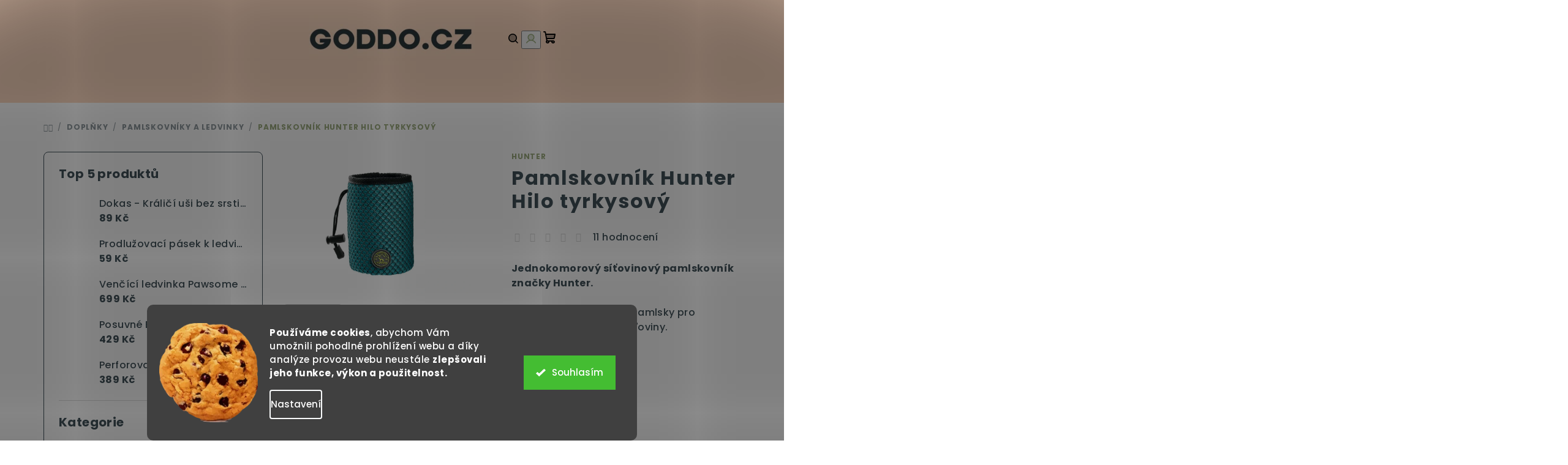

--- FILE ---
content_type: text/html; charset=utf-8
request_url: https://www.goddo.cz/pamlskovnik-hunter-hilo-tyrkysovy/
body_size: 40056
content:
<!doctype html><html lang="cs" dir="ltr" class="header-background-dark external-fonts-loaded"><head><meta charset="utf-8" /><meta name="viewport" content="width=device-width,initial-scale=1" /><title>Pamlskovník Hunter Hilo tyrkysový - GODDO.CZ</title><link rel="preconnect" href="https://cdn.myshoptet.com" /><link rel="dns-prefetch" href="https://cdn.myshoptet.com" /><link rel="preload" href="https://cdn.myshoptet.com/prj/dist/master/cms/libs/jquery/jquery-1.11.3.min.js" as="script" /><link href="https://cdn.myshoptet.com/prj/dist/master/cms/templates/frontend_templates/shared/css/font-face/poppins.css" rel="stylesheet"><link href="https://cdn.myshoptet.com/prj/dist/master/shop/dist/font-shoptet-14.css.d90e56d0dd782c13aabd.css" rel="stylesheet"><script>
dataLayer = [];
dataLayer.push({'shoptet' : {
    "pageId": 782,
    "pageType": "productDetail",
    "currency": "CZK",
    "currencyInfo": {
        "decimalSeparator": ",",
        "exchangeRate": 1,
        "priceDecimalPlaces": 2,
        "symbol": "K\u010d",
        "symbolLeft": 0,
        "thousandSeparator": " "
    },
    "language": "cs",
    "projectId": 393634,
    "product": {
        "id": 839,
        "guid": "ccfc92f6-1d5b-11ec-a92a-ecf4bbd76e50",
        "hasVariants": false,
        "codes": [
            {
                "code": 837
            }
        ],
        "code": "837",
        "name": "Pamlskovn\u00edk Hunter Hilo tyrkysov\u00fd",
        "appendix": "",
        "weight": 0,
        "manufacturer": "Hunter",
        "manufacturerGuid": "1EF5333B32C16F8E98D6DA0BA3DED3EE",
        "currentCategory": "Dopl\u0148ky | Pamlskovn\u00edky",
        "currentCategoryGuid": "be009c6e-4835-11eb-ac23-ac1f6b0076ec",
        "defaultCategory": "Dopl\u0148ky | Pamlskovn\u00edky",
        "defaultCategoryGuid": "be009c6e-4835-11eb-ac23-ac1f6b0076ec",
        "currency": "CZK",
        "priceWithVat": 389
    },
    "stocks": [
        {
            "id": "ext",
            "title": "Sklad",
            "isDeliveryPoint": 0,
            "visibleOnEshop": 1
        }
    ],
    "cartInfo": {
        "id": null,
        "freeShipping": false,
        "freeShippingFrom": 1501,
        "leftToFreeGift": {
            "formattedPrice": "0 K\u010d",
            "priceLeft": 0
        },
        "freeGift": false,
        "leftToFreeShipping": {
            "priceLeft": 1501,
            "dependOnRegion": 0,
            "formattedPrice": "1 501 K\u010d"
        },
        "discountCoupon": [],
        "getNoBillingShippingPrice": {
            "withoutVat": 0,
            "vat": 0,
            "withVat": 0
        },
        "cartItems": [],
        "taxMode": "ORDINARY"
    },
    "cart": [],
    "customer": {
        "priceRatio": 1,
        "priceListId": 1,
        "groupId": null,
        "registered": false,
        "mainAccount": false
    }
}});
dataLayer.push({'cookie_consent' : {
    "marketing": "denied",
    "analytics": "denied"
}});
document.addEventListener('DOMContentLoaded', function() {
    shoptet.consent.onAccept(function(agreements) {
        if (agreements.length == 0) {
            return;
        }
        dataLayer.push({
            'cookie_consent' : {
                'marketing' : (agreements.includes(shoptet.config.cookiesConsentOptPersonalisation)
                    ? 'granted' : 'denied'),
                'analytics': (agreements.includes(shoptet.config.cookiesConsentOptAnalytics)
                    ? 'granted' : 'denied')
            },
            'event': 'cookie_consent'
        });
    });
});
</script>
<meta property="og:type" content="website"><meta property="og:site_name" content="goddo.cz"><meta property="og:url" content="https://www.goddo.cz/pamlskovnik-hunter-hilo-tyrkysovy/"><meta property="og:title" content="Pamlskovník Hunter Hilo tyrkysový - GODDO.CZ"><meta name="author" content="GODDO.CZ"><meta name="web_author" content="Shoptet.cz"><meta name="dcterms.rightsHolder" content="www.goddo.cz"><meta name="robots" content="index,follow"><meta property="og:image" content="https://cdn.myshoptet.com/usr/www.goddo.cz/user/shop/big/839_pamlskovnik-hunter-hilo-tyrkysovy.jpg?69188e4b"><meta property="og:description" content="Pamlskovník Hunter Hilo tyrkysový na psím e-shopu GODDO.CZ Najdete zde výhradně chovatelské potřeby pro pejsky – vodítka, obojky, misky, hračky, tréninkové vybavení. Víme, co
prodáváme, rychlá expedice, doprava zdarma při nákupu nad 1500 Kč, platba kartou."><meta name="description" content="Pamlskovník Hunter Hilo tyrkysový na psím e-shopu GODDO.CZ Najdete zde výhradně chovatelské potřeby pro pejsky – vodítka, obojky, misky, hračky, tréninkové vybavení. Víme, co
prodáváme, rychlá expedice, doprava zdarma při nákupu nad 1500 Kč, platba kartou."><meta property="product:price:amount" content="389"><meta property="product:price:currency" content="CZK"><style>:root {--color-primary: #42535B;--color-primary-h: 199;--color-primary-s: 16%;--color-primary-l: 31%;--color-primary-hover: #d6d6d6;--color-primary-hover-h: 0;--color-primary-hover-s: 0%;--color-primary-hover-l: 84%;--color-secondary: #9EAE80;--color-secondary-h: 81;--color-secondary-s: 22%;--color-secondary-l: 59%;--color-secondary-hover: #42535B;--color-secondary-hover-h: 199;--color-secondary-hover-s: 16%;--color-secondary-hover-l: 31%;--color-tertiary: #ffffff;--color-tertiary-h: 0;--color-tertiary-s: 0%;--color-tertiary-l: 100%;--color-tertiary-hover: #42535B;--color-tertiary-hover-h: 199;--color-tertiary-hover-s: 16%;--color-tertiary-hover-l: 31%;--color-header-background: #42535B;--template-font: "Poppins";--template-headings-font: "Poppins";--header-background-url: none;--cookies-notice-background: #1A1937;--cookies-notice-color: #F8FAFB;--cookies-notice-button-hover: #f5f5f5;--cookies-notice-link-hover: #27263f;--templates-update-management-preview-mode-content: "Náhled aktualizací šablony je aktivní pro váš prohlížeč."}</style>
    
    <link href="https://cdn.myshoptet.com/prj/dist/master/shop/dist/main-14.less.49334c2a0bd7c3ed0f9c.css" rel="stylesheet" />
            <link href="https://cdn.myshoptet.com/prj/dist/master/shop/dist/flags-extra-simple-14.less.16c0f747270f02bafb27.css" rel="stylesheet" />
        
    <script>var shoptet = shoptet || {};</script>
    <script src="https://cdn.myshoptet.com/prj/dist/master/shop/dist/main-3g-header.js.27c4444ba5dd6be3416d.js"></script>
<!-- User include --><!-- api 427(81) html code header -->
<link rel="stylesheet" href="https://cdn.myshoptet.com/usr/api2.dklab.cz/user/documents/_doplnky/instagram/393634/18/393634_18.css" type="text/css" /><style>
        :root {
            --dklab-instagram-header-color: #000000;  
            --dklab-instagram-header-background: #DDDDDD;  
            --dklab-instagram-font-weight: 700;
            --dklab-instagram-font-size: 120%;
            --dklab-instagram-logoUrl: url(https://cdn.myshoptet.com/usr/api2.dklab.cz/user/documents/_doplnky/instagram/img/logo-duha.png); 
            --dklab-instagram-logo-size-width: 25px;
            --dklab-instagram-logo-size-height: 25px;                        
            --dklab-instagram-hover-content: "\e902";                        
            --dklab-instagram-padding: 0px;                        
            --dklab-instagram-border-color: #888888;
            
        }
        </style>
<!-- api 473(125) html code header -->

                <style>
                    #order-billing-methods .radio-wrapper[data-guid="17a98f2b-9b1e-11ed-88b4-ac1f6b0076ec"]:not(.cggooglepay), #order-billing-methods .radio-wrapper[data-guid="0fc0cb26-66d5-11eb-ac23-ac1f6b0076ec"]:not(.cgapplepay) {
                        display: none;
                    }
                </style>
                <script type="text/javascript">
                    document.addEventListener('DOMContentLoaded', function() {
                        if (getShoptetDataLayer('pageType') === 'billingAndShipping') {
                            
                try {
                    if (window.ApplePaySession && window.ApplePaySession.canMakePayments()) {
                        document.querySelector('#order-billing-methods .radio-wrapper[data-guid="0fc0cb26-66d5-11eb-ac23-ac1f6b0076ec"]').classList.add('cgapplepay');
                    }
                } catch (err) {} 
            
                            
                const cgBaseCardPaymentMethod = {
                        type: 'CARD',
                        parameters: {
                            allowedAuthMethods: ["PAN_ONLY", "CRYPTOGRAM_3DS"],
                            allowedCardNetworks: [/*"AMEX", "DISCOVER", "INTERAC", "JCB",*/ "MASTERCARD", "VISA"]
                        }
                };
                
                function cgLoadScript(src, callback)
                {
                    var s,
                        r,
                        t;
                    r = false;
                    s = document.createElement('script');
                    s.type = 'text/javascript';
                    s.src = src;
                    s.onload = s.onreadystatechange = function() {
                        if ( !r && (!this.readyState || this.readyState == 'complete') )
                        {
                            r = true;
                            callback();
                        }
                    };
                    t = document.getElementsByTagName('script')[0];
                    t.parentNode.insertBefore(s, t);
                } 
                
                function cgGetGoogleIsReadyToPayRequest() {
                    return Object.assign(
                        {},
                        {
                            apiVersion: 2,
                            apiVersionMinor: 0
                        },
                        {
                            allowedPaymentMethods: [cgBaseCardPaymentMethod]
                        }
                    );
                }

                function onCgGooglePayLoaded() {
                    let paymentsClient = new google.payments.api.PaymentsClient({environment: 'PRODUCTION'});
                    paymentsClient.isReadyToPay(cgGetGoogleIsReadyToPayRequest()).then(function(response) {
                        if (response.result) {
                            document.querySelector('#order-billing-methods .radio-wrapper[data-guid="17a98f2b-9b1e-11ed-88b4-ac1f6b0076ec"]').classList.add('cggooglepay');	 	 	 	 	 
                        }
                    })
                    .catch(function(err) {});
                }
                
                cgLoadScript('https://pay.google.com/gp/p/js/pay.js', onCgGooglePayLoaded);
            
                        }
                    });
                </script> 
                
<!-- api 491(143) html code header -->
<link rel="stylesheet" href="https://cdn.myshoptet.com/usr/api2.dklab.cz/user/documents/_doplnky/doprava/393634/130/393634_130.css" type="text/css" /><style>
        :root {
            --dklab-background-color: #000000;
            --dklab-foreground-color: #FFFFFF;
            --dklab-transport-background-color: #FFFFFF;
            --dklab-transport-foreground-color: #42535B;
            --dklab-gift-background-color: #2A444A;
            --dklab-gift-foreground-color: #FFFFFF;
        }</style>
<!-- api 605(253) html code header -->
<style>
    /*.nf-v2 .message, .nf-v2 div.message {
        visibility: hidden;
    }*/
</style>
<script>
    var shoptetakNotificationsSettings={"useRoundingCorners":true,"useNotificationGradient":true,"useLongNotificationGradient":true,"darkMode":false,"notificationsActivation":true,"notificationsPosition":"top-right","notificationsEffect":"slide"};

    var body=document.getElementsByTagName("body")[0];
    const root = document.documentElement;

    if (shoptetakNotificationsSettings.notificationsActivation) {
        root.classList.add("nf-v2");

        if (shoptetakNotificationsSettings.useRoundingCorners) {
            root.classList.add("st-nf-rounding-corners");
        }
        if (shoptetakNotificationsSettings.useNotificationGradient) {
            root.classList.add("st-nf-notification-gradient");
        }
        if (shoptetakNotificationsSettings.useLongNotificationGradient) {
            root.classList.add("st-nf-long-gradient");
        }
        if (shoptetakNotificationsSettings.darkMode) {
            root.classList.add("st-nf-dark-mode");
        }
        if (shoptetakNotificationsSettings.notificationsPosition) {
            if (shoptetakNotificationsSettings.notificationsPosition === 'bottom-left') {
                root.classList.add("st-nf-bleft");
            }
            if (shoptetakNotificationsSettings.notificationsPosition === 'bottom-right') {
                root.classList.add("st-nf-bright");
            }
            if (shoptetakNotificationsSettings.notificationsPosition === 'top-left') {
                root.classList.add("st-nf-tleft");
            }
            if (shoptetakNotificationsSettings.notificationsPosition === 'top-right') {
                root.classList.add("st-nf-tright");
            }
        }
        if (shoptetakNotificationsSettings.notificationsEffect) {
            if (shoptetakNotificationsSettings.notificationsEffect === 'slide') {
                root.classList.add("st-nf-slide");
            }
            if (shoptetakNotificationsSettings.notificationsEffect === 'fade') {
                root.classList.add("st-nf-fade");
            }
            if (shoptetakNotificationsSettings.notificationsEffect === 'zoom') {
                root.classList.add("st-nf-zoom");
            }
        }
    }

    function init() {
        if (document.getElementsByClassName("template-04").length) {
            document.getElementsByTagName('html')[0].classList.add("nf-templ-04");
        }
    }
    /* for Mozilla/Opera9 */
    if (document.addEventListener) {
        document.addEventListener("DOMContentLoaded", init, false);
    }
    /* for Internet Explorer */
    /*@cc_on @*/
    /*@if (@_win32)
      document.write("<script id=__ie_onload defer src=javascript:void(0)><\/script>");
      var script = document.getElementById("__ie_onload");
      script.onreadystatechange = function() {
        if (this.readyState == "complete") {
          init(); // call the onload handler
        }
      };
    /*@end @*/

    /* for Safari */
    if (/WebKit/i.test(navigator.userAgent)) { // sniff
        var _timer = setInterval(function () {
            if (/loaded|complete/.test(document.readyState)) {
                init(); // call the onload handler
            }
        }, 10);
    }

    /* for other browsers */
    window.onload = init;
</script>

<!-- api 1280(896) html code header -->
<link rel="stylesheet" href="https://cdn.myshoptet.com/usr/shoptet.tomashlad.eu/user/documents/extras/cookies-addon/screen.min.css?v007">
<script>
    var shoptetakCookiesSettings={"useRoundingCorners":true,"cookiesImgPopup":false,"cookiesSize":"large","cookiesOrientation":"horizontal","cookiesImg":true,"buttonBg":false,"showPopup":false};

    var body=document.getElementsByTagName("body")[0];

    const rootElement = document.documentElement;

    rootElement.classList.add("st-cookies-v2");

    if (shoptetakCookiesSettings.useRoundingCorners) {
        rootElement.classList.add("st-cookies-corners");
    }
    if (shoptetakCookiesSettings.cookiesImgPopup) {
        rootElement.classList.add("st-cookies-popup-img");
    }
    if (shoptetakCookiesSettings.cookiesImg) {
        rootElement.classList.add("st-cookies-img");
    }
    if (shoptetakCookiesSettings.buttonBg) {
        rootElement.classList.add("st-cookies-btn");
    }
    if (shoptetakCookiesSettings.cookiesSize) {
        if (shoptetakCookiesSettings.cookiesSize === 'thin') {
            rootElement.classList.add("st-cookies-thin");
        }
        if (shoptetakCookiesSettings.cookiesSize === 'middle') {
            rootElement.classList.add("st-cookies-middle");
        }
        if (shoptetakCookiesSettings.cookiesSize === 'large') {
            rootElement.classList.add("st-cookies-large");
        }
    }
    if (shoptetakCookiesSettings.cookiesOrientation) {
        if (shoptetakCookiesSettings.cookiesOrientation === 'vertical') {
            rootElement.classList.add("st-cookies-vertical");
        }
    }
</script>

<!-- service 427(81) html code header -->
<link rel="stylesheet" href="https://cdn.myshoptet.com/usr/api2.dklab.cz/user/documents/_doplnky/instagram/font/instagramplus.css" type="text/css" />

<!-- service 605(253) html code header -->
<link rel="stylesheet" href="https://cdn.myshoptet.com/usr/shoptet.tomashlad.eu/user/documents/extras/notifications-v2/screen.min.css?v=26"/>

<!-- service 2020(1576) html code header -->
<link rel="stylesheet" href="https://cdn.myshoptet.com/addons/dominikmartini/action_price_plus/styles.header.min.css?8780ae9ea766055acbf3ec5a3f20b71c9feb07e0">
<!-- service 409(63) html code header -->
<style>
#filters h4{cursor:pointer;}[class~=slider-wrapper],[class~=filter-section]{padding-left:0;}#filters h4{padding-left:13.5pt;}[class~=filter-section],[class~=slider-wrapper]{padding-bottom:0 !important;}#filters h4:before{position:absolute;}#filters h4:before{left:0;}[class~=filter-section],[class~=slider-wrapper]{padding-right:0;}#filters h4{padding-bottom:9pt;}#filters h4{padding-right:13.5pt;}#filters > .slider-wrapper,[class~=slider-wrapper] > div,.filter-sections form,[class~=slider-wrapper][class~=filter-section] > div,.razeni > form{display:none;}#filters h4:before,#filters .otevreny h4:before{content:"\e911";}#filters h4{padding-top:9pt;}[class~=filter-section],[class~=slider-wrapper]{padding-top:0 !important;}[class~=filter-section]{border-top-width:0 !important;}[class~=filter-section]{border-top-style:none !important;}[class~=filter-section]{border-top-color:currentColor !important;}#filters .otevreny h4:before,#filters h4:before{font-family:shoptet;}#filters h4{position:relative;}#filters h4{margin-left:0 !important;}[class~=filter-section]{border-image:none !important;}#filters h4{margin-bottom:0 !important;}#filters h4{margin-right:0 !important;}#filters h4{margin-top:0 !important;}#filters h4{border-top-width:.0625pc;}#filters h4{border-top-style:solid;}#filters h4{border-top-color:#e0e0e0;}[class~=slider-wrapper]{max-width:none;}[class~=otevreny] form,.slider-wrapper.otevreny > div,[class~=slider-wrapper][class~=otevreny] > div,.otevreny form{display:block;}#filters h4{border-image:none;}[class~=param-filter-top]{margin-bottom:.9375pc;}[class~=otevreny] form{margin-bottom:15pt;}[class~=slider-wrapper]{color:inherit;}#filters .otevreny h4:before{-webkit-transform:rotate(180deg);}[class~=slider-wrapper],#filters h4:before{background:none;}#filters h4:before{-webkit-transform:rotate(90deg);}#filters h4:before{-moz-transform:rotate(90deg);}[class~=param-filter-top] form{display:block !important;}#filters h4:before{-o-transform:rotate(90deg);}#filters h4:before{-ms-transform:rotate(90deg);}#filters h4:before{transform:rotate(90deg);}#filters h4:before{font-size:.104166667in;}#filters .otevreny h4:before{-moz-transform:rotate(180deg);}#filters .otevreny h4:before{-o-transform:rotate(180deg);}#filters h4:before{top:36%;}#filters .otevreny h4:before{-ms-transform:rotate(180deg);}#filters h4:before{height:auto;}#filters h4:before{width:auto;}#filters .otevreny h4:before{transform:rotate(180deg);}
@media screen and (max-width: 767px) {
.param-filter-top{padding-top: 15px;}
}
#content .filters-wrapper > div:first-of-type, #footer .filters-wrapper > div:first-of-type {text-align: left;}
.template-11.one-column-body .content .filter-sections{padding-top: 15px; padding-bottom: 15px;}
</style>
<!-- service 421(75) html code header -->
<style>
body:not(.template-07):not(.template-09):not(.template-10):not(.template-11):not(.template-12):not(.template-13):not(.template-14) #return-to-top i::before {content: 'a';}
#return-to-top i:before {content: '\e911';}
#return-to-top {
z-index: 99999999;
    position: fixed;
    bottom: 45px;
    right: 20px;
background: rgba(0, 0, 0, 0.7);
    width: 50px;
    height: 50px;
    display: block;
    text-decoration: none;
    -webkit-border-radius: 35px;
    -moz-border-radius: 35px;
    border-radius: 35px;
    display: none;
    -webkit-transition: all 0.3s linear;
    -moz-transition: all 0.3s ease;
    -ms-transition: all 0.3s ease;
    -o-transition: all 0.3s ease;
    transition: all 0.3s ease;
}
#return-to-top i {color: #fff;margin: -10px 0 0 -10px;position: relative;left: 50%;top: 50%;font-size: 19px;-webkit-transition: all 0.3s ease;-moz-transition: all 0.3s ease;-ms-transition: all 0.3s ease;-o-transition: all 0.3s ease;transition: all 0.3s ease;height: 20px;width: 20px;text-align: center;display: block;font-style: normal;}
#return-to-top:hover {
    background: rgba(0, 0, 0, 0.9);
}
#return-to-top:hover i {
    color: #fff;
}
.icon-chevron-up::before {
font-weight: bold;
}
.ordering-process #return-to-top{display: none !important;}
</style>
<!-- service 417(71) html code header -->
<style>
@media screen and (max-width: 767px) {
body.sticky-mobile:not(.paxio-merkur):not(.venus) .dropdown {display: none !important;}
body.sticky-mobile:not(.paxio-merkur):not(.venus) .languagesMenu{right: 98px; position: absolute;}
body.sticky-mobile:not(.paxio-merkur):not(.venus) .languagesMenu .caret{display: none !important;}
body.sticky-mobile:not(.paxio-merkur):not(.venus) .languagesMenu.open .languagesMenu__content {display: block;right: 0;left: auto;}
.template-12 #header .site-name {max-width: 40% !important;}
}
@media screen and (-ms-high-contrast: active), (-ms-high-contrast: none) {
.template-12 #header {position: fixed; width: 100%;}
.template-12 #content-wrapper.content-wrapper{padding-top: 80px;}
}
.sticky-mobile #header-image{display: none;}
@media screen and (max-width: 640px) {
.template-04.sticky-mobile #header-cart{position: fixed;top: 3px;right: 92px;}
.template-04.sticky-mobile #header-cart::before {font-size: 32px;}
.template-04.sticky-mobile #header-cart strong{display: none;}
}
@media screen and (min-width: 641px) {
.dklabGarnet #main-wrapper {overflow: visible !important;}
}
.dklabGarnet.sticky-mobile #logo img {top: 0 !important;}
@media screen and (min-width: 768px){
.top-navigation-bar .site-name {display: none;}
}
/*NOVÁ VERZE MOBILNÍ HLAVIČKY*/
@media screen and (max-width: 767px){
.scrolled-down body:not(.ordering-process):not(.search-window-visible) .top-navigation-bar {transform: none !important;}
.scrolled-down body:not(.ordering-process):not(.search-window-visible) #header .site-name {transform: none !important;}
.scrolled-down body:not(.ordering-process):not(.search-window-visible) #header .cart-count {transform: none !important;}
.scrolled-down #header {transform: none !important;}

body.template-11.mobile-header-version-1:not(.paxio-merkur):not(.venus) .top-navigation-bar .site-name{display: none !important;}
body.template-11.mobile-header-version-1:not(.paxio-merkur):not(.venus) #header .cart-count {top: -39px !important;position: absolute !important;}
.template-11.sticky-mobile.mobile-header-version-1 .responsive-tools > a[data-target="search"] {visibility: visible;}
.template-12.mobile-header-version-1 #header{position: fixed !important;}
.template-09.mobile-header-version-1.sticky-mobile .top-nav .subnav-left {visibility: visible;}
}

/*Disco*/
@media screen and (min-width: 768px){
.template-13:not(.jupiter) #header, .template-14 #header{position: sticky;top: 0;z-index: 8;}
.template-14.search-window-visible #header{z-index: 9999;}
body.navigation-hovered::before {z-index: 7;}
/*
.template-13 .top-navigation-bar{z-index: 10000;}
.template-13 .popup-widget {z-index: 10001;}
*/
.scrolled .template-13 #header, .scrolled .template-14 #header{box-shadow: 0 2px 10px rgba(0,0,0,0.1);}
.search-focused::before{z-index: 8;}
.top-navigation-bar{z-index: 9;position: relative;}
.paxio-merkur.top-navigation-menu-visible #header .search-form .form-control {z-index: 1;}
.paxio-merkur.top-navigation-menu-visible .search-form::before {z-index: 1;}
.scrolled .popup-widget.cart-widget {position: fixed;top: 68px !important;}

/* MERKUR */
.paxio-merkur.sticky-mobile.template-11 #oblibeneBtn{line-height: 70px !important;}
}


/* VENUS */
@media screen and (min-width: 768px){
.venus.sticky-mobile:not(.ordering-process) #header {position: fixed !important;width: 100%;transform: none !important;translate: none !important;box-shadow: 0 2px 10px rgba(0,0,0,0.1);visibility: visible !important;opacity: 1 !important;}
.venus.sticky-mobile:not(.ordering-process) .overall-wrapper{padding-top: 160px;}
.venus.sticky-mobile.type-index:not(.ordering-process) .overall-wrapper{padding-top: 85px;}
.venus.sticky-mobile:not(.ordering-process) #content-wrapper.content-wrapper {padding-top: 0 !important;}
}
@media screen and (max-width: 767px){
.template-14 .top-navigation-bar > .site-name{display: none !important;}
.template-14 #header .header-top .header-top-wrapper .site-name{margin: 0;}
}
/* JUPITER */
@media screen and (max-width: 767px){
.scrolled-down body.jupiter:not(.ordering-process):not(.search-window-visible) #header .site-name {-webkit-transform: translateX(-50%) !important;transform: translateX(-50%) !important;}
}
@media screen and (min-width: 768px){
.jupiter.sticky-header #header::after{display: none;}
.jupiter.sticky-header #header{position: fixed; top: 0; width: 100%;z-index: 99;}
.jupiter.sticky-header.ordering-process #header{position: relative;}
.jupiter.sticky-header .overall-wrapper{padding-top: 182px;}
.jupiter.sticky-header.ordering-process .overall-wrapper{padding-top: 0;}
.jupiter.sticky-header #header .header-top {height: 80px;}
}
</style>
<!-- service 654(301) html code header -->
<!-- Prefetch Pobo Page Builder CDN  -->
<link rel="dns-prefetch" href="https://image.pobo.cz">
<link href="https://cdnjs.cloudflare.com/ajax/libs/lightgallery/2.7.2/css/lightgallery.min.css" rel="stylesheet">
<link href="https://cdnjs.cloudflare.com/ajax/libs/lightgallery/2.7.2/css/lg-thumbnail.min.css" rel="stylesheet">


<!-- © Pobo Page Builder  -->
<script>
 	  window.addEventListener("DOMContentLoaded", function () {
		  var po = document.createElement("script");
		  po.type = "text/javascript";
		  po.async = true;
		  po.dataset.url = "https://www.pobo.cz";
			po.dataset.cdn = "https://image.pobo.space";
      po.dataset.tier = "standard";
      po.fetchpriority = "high";
      po.dataset.key = btoa(window.location.host);
		  po.id = "pobo-asset-url";
      po.platform = "shoptet";
      po.synergy = false;
		  po.src = "https://image.pobo.space/assets/editor.js?v=14";

		  var s = document.getElementsByTagName("script")[0];
		  s.parentNode.insertBefore(po, s);
	  });
</script>





<!-- service 1280(896) html code header -->
<style>
.st-cookies-v2.st-cookies-btn .shoptak-carbon .siteCookies .siteCookies__form .siteCookies__buttonWrap button[value=all] {
margin-left: 10px;
}
@media (max-width: 768px) {
.st-cookies-v2.st-cookies-btn .shoptak-carbon .siteCookies .siteCookies__form .siteCookies__buttonWrap button[value=all] {
margin-left: 0px;
}
.st-cookies-v2 .shoptak-carbon .siteCookies.siteCookies--dark .siteCookies__form .siteCookies__buttonWrap button[value=reject] {
margin: 0 10px;
}
}
@media only screen and (max-width: 768px) {
 .st-cookies-v2 .siteCookies .siteCookies__form .siteCookies__buttonWrap .js-cookies-settings[value=all], .st-cookies-v2 .siteCookies .siteCookies__form .siteCookies__buttonWrap button[value=all] {   
  margin: 0 auto 10px auto;
 }
 .st-cookies-v2 .siteCookies.siteCookies--center {
  bottom: unset;
  top: 50%;
  transform: translate(-50%, -50%);
  width: 90%;
 }
}
</style>
<!-- project html code header -->
<style>

.navigation-in ul.menu-level-2 {border-color: #FBD7BF;}

</style>

<style>
#header { background-color: #FBD7BF;}

.navigation-in { background-color: #FBD7BF;}

.navigation-in a { background-color: #FFFFFF;color: black !important; }


.navigation-buttons a { color: black !important; background-color: #FBD7BF !important }

@media screen and (min-width: 768px) {
#header{position: relative !important;}
.mobil-lista{display: none !important;}
}

</style>

<meta name="facebook-domain-verification" content="tav1bgwgdpa2zna1thie91v4k6lbqi" />

<!-- /User include --><link rel="shortcut icon" href="/favicon.ico" type="image/x-icon" /><link rel="canonical" href="https://www.goddo.cz/pamlskovnik-hunter-hilo-tyrkysovy/" />    <script>
        var _hwq = _hwq || [];
        _hwq.push(['setKey', '5FD98AAEA2F4834DA72B0316B25A8CFC']);
        _hwq.push(['setTopPos', '230']);
        _hwq.push(['showWidget', '21']);
        (function() {
            var ho = document.createElement('script');
            ho.src = 'https://cz.im9.cz/direct/i/gjs.php?n=wdgt&sak=5FD98AAEA2F4834DA72B0316B25A8CFC';
            var s = document.getElementsByTagName('script')[0]; s.parentNode.insertBefore(ho, s);
        })();
    </script>
<style>/* custom background */@media (min-width: 992px) {body {background-color: #ffffff ;background-position: top center;background-repeat: no-repeat;background-attachment: scroll;}}</style>    <!-- Global site tag (gtag.js) - Google Analytics -->
    <script async src="https://www.googletagmanager.com/gtag/js?id=G-0F8YJXKLDQ"></script>
    <script>
        
        window.dataLayer = window.dataLayer || [];
        function gtag(){dataLayer.push(arguments);}
        

                    console.debug('default consent data');

            gtag('consent', 'default', {"ad_storage":"denied","analytics_storage":"denied","ad_user_data":"denied","ad_personalization":"denied","wait_for_update":500});
            dataLayer.push({
                'event': 'default_consent'
            });
        
        gtag('js', new Date());

                gtag('config', 'UA-185035719-1', { 'groups': "UA" });
        
                gtag('config', 'G-0F8YJXKLDQ', {"groups":"GA4","send_page_view":false,"content_group":"productDetail","currency":"CZK","page_language":"cs"});
        
                gtag('config', 'AW-461906033');
        
        
        
        
        
                    gtag('event', 'page_view', {"send_to":"GA4","page_language":"cs","content_group":"productDetail","currency":"CZK"});
        
                gtag('set', 'currency', 'CZK');

        gtag('event', 'view_item', {
            "send_to": "UA",
            "items": [
                {
                    "id": "837",
                    "name": "Pamlskovn\u00edk Hunter Hilo tyrkysov\u00fd",
                    "category": "Dopl\u0148ky \/ Pamlskovn\u00edky",
                                        "brand": "Hunter",
                                                            "price": 389
                }
            ]
        });
        
        
        
        
        
                    gtag('event', 'view_item', {"send_to":"GA4","page_language":"cs","content_group":"productDetail","value":321.49000000000001,"currency":"CZK","items":[{"item_id":"837","item_name":"Pamlskovn\u00edk Hunter Hilo tyrkysov\u00fd","item_brand":"Hunter","item_category":"Dopl\u0148ky","item_category2":"Pamlskovn\u00edky","price":321.49000000000001,"quantity":1,"index":0}]});
        
        
        
        
        
        
        
        document.addEventListener('DOMContentLoaded', function() {
            if (typeof shoptet.tracking !== 'undefined') {
                for (var id in shoptet.tracking.bannersList) {
                    gtag('event', 'view_promotion', {
                        "send_to": "UA",
                        "promotions": [
                            {
                                "id": shoptet.tracking.bannersList[id].id,
                                "name": shoptet.tracking.bannersList[id].name,
                                "position": shoptet.tracking.bannersList[id].position
                            }
                        ]
                    });
                }
            }

            shoptet.consent.onAccept(function(agreements) {
                if (agreements.length !== 0) {
                    console.debug('gtag consent accept');
                    var gtagConsentPayload =  {
                        'ad_storage': agreements.includes(shoptet.config.cookiesConsentOptPersonalisation)
                            ? 'granted' : 'denied',
                        'analytics_storage': agreements.includes(shoptet.config.cookiesConsentOptAnalytics)
                            ? 'granted' : 'denied',
                                                                                                'ad_user_data': agreements.includes(shoptet.config.cookiesConsentOptPersonalisation)
                            ? 'granted' : 'denied',
                        'ad_personalization': agreements.includes(shoptet.config.cookiesConsentOptPersonalisation)
                            ? 'granted' : 'denied',
                        };
                    console.debug('update consent data', gtagConsentPayload);
                    gtag('consent', 'update', gtagConsentPayload);
                    dataLayer.push(
                        { 'event': 'update_consent' }
                    );
                }
            });
        });
    </script>
<!-- Start Srovname.cz Pixel -->
<script type="text/plain" data-cookiecategory="analytics">
    !(function (e, n, t, a, s, o, r) {
        e[a] ||
        (((s = e[a] = function () {
            s.process ? s.process.apply(s, arguments) : s.queue.push(arguments);
        }).queue = []),
            ((o = n.createElement(t)).async = 1),
            (o.src = "https://tracking.srovname.cz/srovnamepixel.js"),
            (o.dataset.srv9 = "1"),
            (r = n.getElementsByTagName(t)[0]).parentNode.insertBefore(o, r));
    })(window, document, "script", "srovname");
    srovname("init", "17a3518c2575271cb37974229987ecdb");
</script>
<!-- End Srovname.cz Pixel -->
<script>
    (function(t, r, a, c, k, i, n, g) { t['ROIDataObject'] = k;
    t[k]=t[k]||function(){ (t[k].q=t[k].q||[]).push(arguments) },t[k].c=i;n=r.createElement(a),
    g=r.getElementsByTagName(a)[0];n.async=1;n.src=c;g.parentNode.insertBefore(n,g)
    })(window, document, 'script', '//www.heureka.cz/ocm/sdk.js?source=shoptet&version=2&page=product_detail', 'heureka', 'cz');

    heureka('set_user_consent', 0);
</script>
</head><body class="desktop id-782 in-psi-pamlskovniky template-14 type-product type-detail multiple-columns-body columns-mobile-2 columns-3 smart-labels-active ums_forms_redesign--off ums_a11y_category_page--on ums_discussion_rating_forms--off ums_flags_display_unification--on ums_a11y_login--on mobile-header-version-0"><noscript>
    <style>
        #header {
            padding-top: 0;
            position: relative !important;
            top: 0;
        }
        .header-navigation {
            position: relative !important;
        }
        .overall-wrapper {
            margin: 0 !important;
        }
        body:not(.ready) {
            visibility: visible !important;
        }
    </style>
    <div class="no-javascript">
        <div class="no-javascript__title">Musíte změnit nastavení vašeho prohlížeče</div>
        <div class="no-javascript__text">Podívejte se na: <a href="https://www.google.com/support/bin/answer.py?answer=23852">Jak povolit JavaScript ve vašem prohlížeči</a>.</div>
        <div class="no-javascript__text">Pokud používáte software na blokování reklam, může být nutné povolit JavaScript z této stránky.</div>
        <div class="no-javascript__text">Děkujeme.</div>
    </div>
</noscript>

        <div id="fb-root"></div>
        <script>
            window.fbAsyncInit = function() {
                FB.init({
                    autoLogAppEvents : true,
                    xfbml            : true,
                    version          : 'v24.0'
                });
            };
        </script>
        <script async defer crossorigin="anonymous" src="https://connect.facebook.net/cs_CZ/sdk.js#xfbml=1&version=v24.0"></script>    <div class="siteCookies siteCookies--bottom siteCookies--dark js-siteCookies" role="dialog" data-testid="cookiesPopup" data-nosnippet>
        <div class="siteCookies__form">
            <div class="siteCookies__content">
                <div class="siteCookies__text">
                    <strong>Používáme cookies</strong>, abychom Vám umožnili pohodlné prohlížení webu a díky analýze provozu webu neustále <strong>zlepšovali jeho funkce, výkon a použitelnost.</strong>
                </div>
                <p class="siteCookies__links">
                    <button class="siteCookies__link js-cookies-settings" aria-label="Nastavení cookies" data-testid="cookiesSettings">Nastavení</button>
                </p>
            </div>
            <div class="siteCookies__buttonWrap">
                                <button class="siteCookies__button js-cookiesConsentSubmit" value="all" aria-label="Přijmout cookies" data-testid="buttonCookiesAccept">Souhlasím</button>
            </div>
        </div>
        <script>
            document.addEventListener("DOMContentLoaded", () => {
                const siteCookies = document.querySelector('.js-siteCookies');
                document.addEventListener("scroll", shoptet.common.throttle(() => {
                    const st = document.documentElement.scrollTop;
                    if (st > 1) {
                        siteCookies.classList.add('siteCookies--scrolled');
                    } else {
                        siteCookies.classList.remove('siteCookies--scrolled');
                    }
                }, 100));
            });
        </script>
    </div>
<a href="#content" class="skip-link sr-only">Přejít na obsah</a><div class="overall-wrapper"><header id="header">
        <div class="header-top">
            <div class="container navigation-wrapper header-top-wrapper">
                <div class="navigation-tools">
                                    </div>
                <div class="site-name"><a href="/" data-testid="linkWebsiteLogo"><img src="https://cdn.myshoptet.com/usr/www.goddo.cz/user/logos/bez_n__zvu_(271_x_90_px).png" alt="GODDO.CZ" fetchpriority="low" /></a></div>                <div class="navigation-buttons">
                    <a href="#" class="toggle-window" data-target="search" data-testid="linkSearchIcon"><i class="icon-search"></i><span class="sr-only">Hledat</span></a>
                                                                                                                                            <button class="top-nav-button top-nav-button-login toggle-window" type="button" data-target="login" aria-haspopup="dialog" aria-expanded="false" aria-controls="login" data-testid="signin">
                                        <i class="icon-login"></i><span class="sr-only">Přihlášení</span>
                                    </button>
                                                                                                                                
    <a href="/kosik/" class="btn btn-icon toggle-window cart-count" data-target="cart" data-testid="headerCart" rel="nofollow" aria-haspopup="dialog" aria-expanded="false" aria-controls="cart-widget">
        <span class="icon-cart"></span>
                <span class="sr-only">Nákupní košík</span>
        
    
            </a>
                    <a href="#" class="toggle-window" data-target="navigation" data-testid="hamburgerMenu"></a>
                </div>
                <div class="user-action">
                                            <div class="user-action-in">
            <div id="login" class="user-action-login popup-widget login-widget" role="dialog" aria-labelledby="loginHeading">
        <div class="popup-widget-inner">
                            <h2 id="loginHeading">Přihlášení k vašemu účtu</h2><div id="customerLogin"><form action="/action/Customer/Login/" method="post" id="formLoginIncluded" class="csrf-enabled formLogin" data-testid="formLogin"><input type="hidden" name="referer" value="" /><div class="form-group"><div class="input-wrapper email js-validated-element-wrapper no-label"><input type="email" name="email" class="form-control" autofocus placeholder="E-mailová adresa (např. jan@novak.cz)" data-testid="inputEmail" autocomplete="email" required /></div></div><div class="form-group"><div class="input-wrapper password js-validated-element-wrapper no-label"><input type="password" name="password" class="form-control" placeholder="Heslo" data-testid="inputPassword" autocomplete="current-password" required /><span class="no-display">Nemůžete vyplnit toto pole</span><input type="text" name="surname" value="" class="no-display" /></div></div><div class="form-group"><div class="login-wrapper"><button type="submit" class="btn btn-secondary btn-text btn-login" data-testid="buttonSubmit">Přihlásit se</button><div class="password-helper"><a href="/registrace/" data-testid="signup" rel="nofollow">Nová registrace</a><a href="/klient/zapomenute-heslo/" rel="nofollow">Zapomenuté heslo</a></div></div></div><div class="social-login-buttons"><div class="social-login-buttons-divider"><span>nebo</span></div><div class="form-group"><a href="/action/Social/login/?provider=Facebook" class="login-btn facebook" rel="nofollow"><span class="login-facebook-icon"><i class="icon-facebook-square"></i></span><strong>Přihlásit se přes Facebook</strong></a></div><div class="form-group"><a href="/action/Social/login/?provider=Google" class="login-btn google" rel="nofollow"><span class="login-google-icon"></span><strong>Přihlásit se přes Google</strong></a></div><div class="form-group"><a href="/action/Social/login/?provider=Seznam" class="login-btn seznam" rel="nofollow"><span class="login-seznam-icon"></span><strong>Přihlásit se přes Seznam</strong></a></div></div></form>
</div>                    </div>
    </div>

        <div id="cart-widget" class="user-action-cart popup-widget cart-widget loader-wrapper" data-testid="popupCartWidget" role="dialog" aria-hidden="true">
        <div class="popup-widget-inner cart-widget-inner place-cart-here">
            <div class="loader-overlay">
                <div class="loader"></div>
            </div>
        </div>
    </div>

        <div class="user-action-search popup-widget search-widget search stay-open" itemscope itemtype="https://schema.org/WebSite" data-testid="searchWidget">
        <span href="#" class="search-widget-close toggle-window" data-target="search" data-testid="linkSearchIcon"></span>
        <meta itemprop="headline" content="Pamlskovníky"/><meta itemprop="url" content="https://www.goddo.cz"/><meta itemprop="text" content="Pamlskovník Hunter Hilo tyrkysový na psím e-shopu GODDO.CZ Najdete zde výhradně chovatelské potřeby pro pejsky – vodítka, obojky, misky, hračky, tréninkové vybavení. Víme, co prodáváme, rychlá expedice, doprava zdarma při nákupu nad 1500 Kč, platba kartou."/>        <form action="/action/ProductSearch/prepareString/" method="post"
    id="formSearchForm" class="search-form compact-form js-search-main"
    itemprop="potentialAction" itemscope itemtype="https://schema.org/SearchAction" data-testid="searchForm">
    <fieldset>
        <meta itemprop="target"
            content="https://www.goddo.cz/vyhledavani/?string={string}"/>
        <input type="hidden" name="language" value="cs"/>
        
    <span class="search-form-input-group">
        
    <span class="search-input-icon" aria-hidden="true"></span>

<input
    type="search"
    name="string"
        class="query-input form-control search-input js-search-input"
    placeholder="Napište, co hledáte"
    autocomplete="off"
    required
    itemprop="query-input"
    aria-label="Vyhledávání"
    data-testid="searchInput"
>
        <button type="submit" class="btn btn-default search-button" data-testid="searchBtn">Hledat</button>
    </span>

    </fieldset>
</form>
    </div>
</div>
                                    </div>
            </div>
        </div>
        <div class="header-bottom">
            <div class="navigation-wrapper header-bottom-wrapper">
                <nav id="navigation" aria-label="Hlavní menu" data-collapsible="true"><div class="navigation-in menu"><ul class="menu-level-1" role="menubar" data-testid="headerMenuItems"><li class="menu-item-701 ext" role="none"><a href="/psi-obojky/" data-testid="headerMenuItem" role="menuitem" aria-haspopup="true" aria-expanded="false"><b>OBOJKY</b><span class="submenu-arrow"></span></a><ul class="menu-level-2" aria-label="OBOJKY" tabindex="-1" role="menu"><li class="menu-item-707" role="none"><a href="/kozene-obojky/" class="menu-image" data-testid="headerMenuItem" tabindex="-1" aria-hidden="true"><img src="data:image/svg+xml,%3Csvg%20width%3D%22140%22%20height%3D%22100%22%20xmlns%3D%22http%3A%2F%2Fwww.w3.org%2F2000%2Fsvg%22%3E%3C%2Fsvg%3E" alt="" aria-hidden="true" width="140" height="100"  data-src="https://cdn.myshoptet.com/usr/www.goddo.cz/user/categories/thumb/119_hnedy.jpg" fetchpriority="low" /></a><div><a href="/kozene-obojky/" data-testid="headerMenuItem" role="menuitem"><span>Kožené</span></a>
                        </div></li><li class="menu-item-857" role="none"><a href="/outdoor-a-sport-obojky/" class="menu-image" data-testid="headerMenuItem" tabindex="-1" aria-hidden="true"><img src="data:image/svg+xml,%3Csvg%20width%3D%22140%22%20height%3D%22100%22%20xmlns%3D%22http%3A%2F%2Fwww.w3.org%2F2000%2Fsvg%22%3E%3C%2Fsvg%3E" alt="" aria-hidden="true" width="140" height="100"  data-src="https://cdn.myshoptet.com/usr/www.goddo.cz/user/categories/thumb/7563285625.jpg" fetchpriority="low" /></a><div><a href="/outdoor-a-sport-obojky/" data-testid="headerMenuItem" role="menuitem"><span>Outdoor a sport</span></a>
                        </div></li><li class="menu-item-1528" role="none"><a href="/softy-obojky/" class="menu-image" data-testid="headerMenuItem" tabindex="-1" aria-hidden="true"><img src="data:image/svg+xml,%3Csvg%20width%3D%22140%22%20height%3D%22100%22%20xmlns%3D%22http%3A%2F%2Fwww.w3.org%2F2000%2Fsvg%22%3E%3C%2Fsvg%3E" alt="" aria-hidden="true" width="140" height="100"  data-src="https://cdn.myshoptet.com/usr/www.goddo.cz/user/categories/thumb/1876-1.jpg" fetchpriority="low" /></a><div><a href="/softy-obojky/" data-testid="headerMenuItem" role="menuitem"><span>Obojky Softy</span></a>
                        </div></li><li class="menu-item-1552" role="none"><a href="/mini-obojky/" class="menu-image" data-testid="headerMenuItem" tabindex="-1" aria-hidden="true"><img src="data:image/svg+xml,%3Csvg%20width%3D%22140%22%20height%3D%22100%22%20xmlns%3D%22http%3A%2F%2Fwww.w3.org%2F2000%2Fsvg%22%3E%3C%2Fsvg%3E" alt="" aria-hidden="true" width="140" height="100"  data-src="https://cdn.myshoptet.com/usr/www.goddo.cz/user/categories/thumb/1846.jpg" fetchpriority="low" /></a><div><a href="/mini-obojky/" data-testid="headerMenuItem" role="menuitem"><span>Obojky MINI</span></a>
                        </div></li><li class="menu-item-854" role="none"><a href="/svitici-obojky/" class="menu-image" data-testid="headerMenuItem" tabindex="-1" aria-hidden="true"><img src="data:image/svg+xml,%3Csvg%20width%3D%22140%22%20height%3D%22100%22%20xmlns%3D%22http%3A%2F%2Fwww.w3.org%2F2000%2Fsvg%22%3E%3C%2Fsvg%3E" alt="" aria-hidden="true" width="140" height="100"  data-src="https://cdn.myshoptet.com/usr/www.goddo.cz/user/categories/thumb/1646-2.jpg" fetchpriority="low" /></a><div><a href="/svitici-obojky/" data-testid="headerMenuItem" role="menuitem"><span>Svítící</span></a>
                        </div></li></ul></li>
<li class="menu-item-695 ext" role="none"><a href="/voditka-pro-psy/" data-testid="headerMenuItem" role="menuitem" aria-haspopup="true" aria-expanded="false"><b>VODÍTKA</b><span class="submenu-arrow"></span></a><ul class="menu-level-2" aria-label="VODÍTKA" tabindex="-1" role="menu"><li class="menu-item-929" role="none"><a href="/kozena-voditka/" class="menu-image" data-testid="headerMenuItem" tabindex="-1" aria-hidden="true"><img src="data:image/svg+xml,%3Csvg%20width%3D%22140%22%20height%3D%22100%22%20xmlns%3D%22http%3A%2F%2Fwww.w3.org%2F2000%2Fsvg%22%3E%3C%2Fsvg%3E" alt="" aria-hidden="true" width="140" height="100"  data-src="https://cdn.myshoptet.com/usr/www.goddo.cz/user/categories/thumb/5767686.jpg" fetchpriority="low" /></a><div><a href="/kozena-voditka/" data-testid="headerMenuItem" role="menuitem"><span>Kožená</span></a>
                        </div></li><li class="menu-item-932" role="none"><a href="/lanova-voditka/" class="menu-image" data-testid="headerMenuItem" tabindex="-1" aria-hidden="true"><img src="data:image/svg+xml,%3Csvg%20width%3D%22140%22%20height%3D%22100%22%20xmlns%3D%22http%3A%2F%2Fwww.w3.org%2F2000%2Fsvg%22%3E%3C%2Fsvg%3E" alt="" aria-hidden="true" width="140" height="100"  data-src="https://cdn.myshoptet.com/usr/www.goddo.cz/user/categories/thumb/2d8226fd-5ca0-4196-8114-53e600da5cec.png" fetchpriority="low" /></a><div><a href="/lanova-voditka/" data-testid="headerMenuItem" role="menuitem"><span>Lanová</span></a>
                        </div></li><li class="menu-item-935" role="none"><a href="/outdoor-a-sport-voditka/" class="menu-image" data-testid="headerMenuItem" tabindex="-1" aria-hidden="true"><img src="data:image/svg+xml,%3Csvg%20width%3D%22140%22%20height%3D%22100%22%20xmlns%3D%22http%3A%2F%2Fwww.w3.org%2F2000%2Fsvg%22%3E%3C%2Fsvg%3E" alt="" aria-hidden="true" width="140" height="100"  data-src="https://cdn.myshoptet.com/usr/www.goddo.cz/user/categories/thumb/pla-124-8331751.jpg" fetchpriority="low" /></a><div><a href="/outdoor-a-sport-voditka/" data-testid="headerMenuItem" role="menuitem"><span>Outdoor a sport</span></a>
                        </div></li><li class="menu-item-1537" role="none"><a href="/voditka-mini/" class="menu-image" data-testid="headerMenuItem" tabindex="-1" aria-hidden="true"><img src="data:image/svg+xml,%3Csvg%20width%3D%22140%22%20height%3D%22100%22%20xmlns%3D%22http%3A%2F%2Fwww.w3.org%2F2000%2Fsvg%22%3E%3C%2Fsvg%3E" alt="" aria-hidden="true" width="140" height="100"  data-src="https://cdn.myshoptet.com/usr/www.goddo.cz/user/categories/thumb/p059.jpg" fetchpriority="low" /></a><div><a href="/voditka-mini/" data-testid="headerMenuItem" role="menuitem"><span>Vodítka MINI</span></a>
                        </div></li><li class="menu-item-1504" role="none"><a href="/kratka-voditka-rucky/" class="menu-image" data-testid="headerMenuItem" tabindex="-1" aria-hidden="true"><img src="data:image/svg+xml,%3Csvg%20width%3D%22140%22%20height%3D%22100%22%20xmlns%3D%22http%3A%2F%2Fwww.w3.org%2F2000%2Fsvg%22%3E%3C%2Fsvg%3E" alt="" aria-hidden="true" width="140" height="100"  data-src="https://cdn.myshoptet.com/usr/www.goddo.cz/user/categories/thumb/1588_kratke-voditko-tamer--rucka-zluta.jpg" fetchpriority="low" /></a><div><a href="/kratka-voditka-rucky/" data-testid="headerMenuItem" role="menuitem"><span>Ručky</span></a>
                        </div></li><li class="menu-item-698 has-third-level" role="none"><a href="/klasicka-voditka/" class="menu-image" data-testid="headerMenuItem" tabindex="-1" aria-hidden="true"><img src="data:image/svg+xml,%3Csvg%20width%3D%22140%22%20height%3D%22100%22%20xmlns%3D%22http%3A%2F%2Fwww.w3.org%2F2000%2Fsvg%22%3E%3C%2Fsvg%3E" alt="" aria-hidden="true" width="140" height="100"  data-src="https://cdn.myshoptet.com/usr/www.goddo.cz/user/categories/thumb/img-1181.jpg" fetchpriority="low" /></a><div><a href="/klasicka-voditka/" data-testid="headerMenuItem" role="menuitem"><span>Klasická</span></a>
                                                    <ul class="menu-level-3" role="menu">
                                                                    <li class="menu-item-839" role="none">
                                        <a href="/rucky/" data-testid="headerMenuItem" role="menuitem">
                                            Délka do 100 cm - ručky</a>                                    </li>
                                                                    <li class="menu-item-803" role="none">
                                        <a href="/delka-115-cm/" data-testid="headerMenuItem" role="menuitem">
                                            Délka 115 cm</a>                                    </li>
                                                                    <li class="menu-item-806" role="none">
                                        <a href="/delka-145-cm/" data-testid="headerMenuItem" role="menuitem">
                                            Délka 145 cm</a>                                    </li>
                                                                    <li class="menu-item-809" role="none">
                                        <a href="/delka-175-cm/" data-testid="headerMenuItem" role="menuitem">
                                            Délka 175 cm</a>                                    </li>
                                                            </ul>
                        </div></li><li class="menu-item-710 has-third-level" role="none"><a href="/prodluzovaci-voditka/" class="menu-image" data-testid="headerMenuItem" tabindex="-1" aria-hidden="true"><img src="data:image/svg+xml,%3Csvg%20width%3D%22140%22%20height%3D%22100%22%20xmlns%3D%22http%3A%2F%2Fwww.w3.org%2F2000%2Fsvg%22%3E%3C%2Fsvg%3E" alt="" aria-hidden="true" width="140" height="100"  data-src="https://cdn.myshoptet.com/usr/www.goddo.cz/user/categories/thumb/374_posuvne-easylong-voditko-tamer--4-20-kg--250-cm--tyrkysova-ruzova.jpg" fetchpriority="low" /></a><div><a href="/prodluzovaci-voditka/" data-testid="headerMenuItem" role="menuitem"><span>Prodlužovací</span></a>
                                                    <ul class="menu-level-3" role="menu">
                                                                    <li class="menu-item-869" role="none">
                                        <a href="/delka-200-cm/" data-testid="headerMenuItem" role="menuitem">
                                            Délka 200 cm</a>                                    </li>
                                                                    <li class="menu-item-812" role="none">
                                        <a href="/delka-250-cm/" data-testid="headerMenuItem" role="menuitem">
                                            Délka 250 cm</a>                                    </li>
                                                                    <li class="menu-item-833" role="none">
                                        <a href="/delka-300-cm/" data-testid="headerMenuItem" role="menuitem">
                                            Délka 300 cm</a>                                    </li>
                                                                    <li class="menu-item-815" role="none">
                                        <a href="/delka-350-cm/" data-testid="headerMenuItem" role="menuitem">
                                            Délka 350 cm</a>                                    </li>
                                                                    <li class="menu-item-818" role="none">
                                        <a href="/delka-400-cm/" data-testid="headerMenuItem" role="menuitem">
                                            Délka 400 cm</a>                                    </li>
                                                                    <li class="menu-item-1531" role="none">
                                        <a href="/prodluzovaci-voditka-mini/" data-testid="headerMenuItem" role="menuitem">
                                            Prodlužovací vodítka MINI</a>                                    </li>
                                                            </ul>
                        </div></li><li class="menu-item-743 has-third-level" role="none"><a href="/stopovaci-voditka/" class="menu-image" data-testid="headerMenuItem" tabindex="-1" aria-hidden="true"><img src="data:image/svg+xml,%3Csvg%20width%3D%22140%22%20height%3D%22100%22%20xmlns%3D%22http%3A%2F%2Fwww.w3.org%2F2000%2Fsvg%22%3E%3C%2Fsvg%3E" alt="" aria-hidden="true" width="140" height="100"  data-src="https://cdn.myshoptet.com/usr/www.goddo.cz/user/categories/thumb/68-1_stopovaci-voditko-tamer--delka-10m--cerne.jpg" fetchpriority="low" /></a><div><a href="/stopovaci-voditka/" data-testid="headerMenuItem" role="menuitem"><span>Stopovací</span></a>
                                                    <ul class="menu-level-3" role="menu">
                                                                    <li class="menu-item-908" role="none">
                                        <a href="/stopovaci-voditka-delka-5-m/" data-testid="headerMenuItem" role="menuitem">
                                            Délka 5 m</a>                                    </li>
                                                                    <li class="menu-item-911" role="none">
                                        <a href="/stopovaci-voditka-delka-7-m/" data-testid="headerMenuItem" role="menuitem">
                                            Délka 7 m</a>                                    </li>
                                                                    <li class="menu-item-914" role="none">
                                        <a href="/stopovaci-voditka-delka-10-m/" data-testid="headerMenuItem" role="menuitem">
                                            Délka 10 m</a>                                    </li>
                                                                    <li class="menu-item-920" role="none">
                                        <a href="/stopovaci-voditka-delka-15-m/" data-testid="headerMenuItem" role="menuitem">
                                            Délka 15 m</a>                                    </li>
                                                                    <li class="menu-item-923" role="none">
                                        <a href="/stopovaci-voditka-stopovacky-mini/" data-testid="headerMenuItem" role="menuitem">
                                            Stopovačky MINI</a>                                    </li>
                                                            </ul>
                        </div></li></ul></li>
<li class="menu-item-716 ext" role="none"><a href="/hracky-pro-psy/" data-testid="headerMenuItem" role="menuitem" aria-haspopup="true" aria-expanded="false"><b>HRAČKY</b><span class="submenu-arrow"></span></a><ul class="menu-level-2" aria-label="HRAČKY" tabindex="-1" role="menu"><li class="menu-item-770" role="none"><a href="/lanove-hracky/" class="menu-image" data-testid="headerMenuItem" tabindex="-1" aria-hidden="true"><img src="data:image/svg+xml,%3Csvg%20width%3D%22140%22%20height%3D%22100%22%20xmlns%3D%22http%3A%2F%2Fwww.w3.org%2F2000%2Fsvg%22%3E%3C%2Fsvg%3E" alt="" aria-hidden="true" width="140" height="100"  data-src="https://cdn.myshoptet.com/usr/www.goddo.cz/user/categories/thumb/179_zkouska2.jpg" fetchpriority="low" /></a><div><a href="/lanove-hracky/" data-testid="headerMenuItem" role="menuitem"><span>Lanové</span></a>
                        </div></li><li class="menu-item-773" role="none"><a href="/plysove-hracky/" class="menu-image" data-testid="headerMenuItem" tabindex="-1" aria-hidden="true"><img src="data:image/svg+xml,%3Csvg%20width%3D%22140%22%20height%3D%22100%22%20xmlns%3D%22http%3A%2F%2Fwww.w3.org%2F2000%2Fsvg%22%3E%3C%2Fsvg%3E" alt="" aria-hidden="true" width="140" height="100"  data-src="https://cdn.myshoptet.com/usr/www.goddo.cz/user/categories/thumb/1828-2.jpg" fetchpriority="low" /></a><div><a href="/plysove-hracky/" data-testid="headerMenuItem" role="menuitem"><span>Plyšové</span></a>
                        </div></li><li class="menu-item-848" role="none"><a href="/gumove-a-penove-hracky/" class="menu-image" data-testid="headerMenuItem" tabindex="-1" aria-hidden="true"><img src="data:image/svg+xml,%3Csvg%20width%3D%22140%22%20height%3D%22100%22%20xmlns%3D%22http%3A%2F%2Fwww.w3.org%2F2000%2Fsvg%22%3E%3C%2Fsvg%3E" alt="" aria-hidden="true" width="140" height="100"  data-src="https://cdn.myshoptet.com/usr/www.goddo.cz/user/categories/thumb/655364656.jpg" fetchpriority="low" /></a><div><a href="/gumove-a-penove-hracky/" data-testid="headerMenuItem" role="menuitem"><span>Gumové a pěnové</span></a>
                        </div></li><li class="menu-item-1525" role="none"><a href="/interaktivni-hracky/" class="menu-image" data-testid="headerMenuItem" tabindex="-1" aria-hidden="true"><img src="data:image/svg+xml,%3Csvg%20width%3D%22140%22%20height%3D%22100%22%20xmlns%3D%22http%3A%2F%2Fwww.w3.org%2F2000%2Fsvg%22%3E%3C%2Fsvg%3E" alt="" aria-hidden="true" width="140" height="100"  data-src="https://cdn.myshoptet.com/usr/www.goddo.cz/user/categories/thumb/1431.jpg" fetchpriority="low" /></a><div><a href="/interaktivni-hracky/" data-testid="headerMenuItem" role="menuitem"><span>Interaktivní</span></a>
                        </div></li><li class="menu-item-1534" role="none"><a href="/odolne-hracky/" class="menu-image" data-testid="headerMenuItem" tabindex="-1" aria-hidden="true"><img src="data:image/svg+xml,%3Csvg%20width%3D%22140%22%20height%3D%22100%22%20xmlns%3D%22http%3A%2F%2Fwww.w3.org%2F2000%2Fsvg%22%3E%3C%2Fsvg%3E" alt="" aria-hidden="true" width="140" height="100"  data-src="https://cdn.myshoptet.com/usr/www.goddo.cz/user/categories/thumb/1407-1.png" fetchpriority="low" /></a><div><a href="/odolne-hracky/" data-testid="headerMenuItem" role="menuitem"><span>Extra odolné</span></a>
                        </div></li></ul></li>
<li class="menu-item-722 ext" role="none"><a href="/psi-doplnky/" data-testid="headerMenuItem" role="menuitem" aria-haspopup="true" aria-expanded="false"><b>DOPLŇKY</b><span class="submenu-arrow"></span></a><ul class="menu-level-2" aria-label="DOPLŇKY" tabindex="-1" role="menu"><li class="menu-item-953" role="none"><a href="/pelisky-pro-psy/" class="menu-image" data-testid="headerMenuItem" tabindex="-1" aria-hidden="true"><img src="data:image/svg+xml,%3Csvg%20width%3D%22140%22%20height%3D%22100%22%20xmlns%3D%22http%3A%2F%2Fwww.w3.org%2F2000%2Fsvg%22%3E%3C%2Fsvg%3E" alt="" aria-hidden="true" width="140" height="100"  data-src="https://cdn.myshoptet.com/usr/www.goddo.cz/user/categories/thumb/73335_feb-435-4elements-fire-bricky-l-1.png" fetchpriority="low" /></a><div><a href="/pelisky-pro-psy/" data-testid="headerMenuItem" role="menuitem"><span>Pelíšky</span></a>
                        </div></li><li class="menu-item-776" role="none"><a href="/psi-motylky-a-satky/" class="menu-image" data-testid="headerMenuItem" tabindex="-1" aria-hidden="true"><img src="data:image/svg+xml,%3Csvg%20width%3D%22140%22%20height%3D%22100%22%20xmlns%3D%22http%3A%2F%2Fwww.w3.org%2F2000%2Fsvg%22%3E%3C%2Fsvg%3E" alt="" aria-hidden="true" width="140" height="100"  data-src="https://cdn.myshoptet.com/usr/www.goddo.cz/user/categories/thumb/131_navykaromotyl.jpg" fetchpriority="low" /></a><div><a href="/psi-motylky-a-satky/" data-testid="headerMenuItem" role="menuitem"><span>Motýlky a šátky</span></a>
                        </div></li><li class="menu-item-782 active" role="none"><a href="/psi-pamlskovniky/" class="menu-image" data-testid="headerMenuItem" tabindex="-1" aria-hidden="true"><img src="data:image/svg+xml,%3Csvg%20width%3D%22140%22%20height%3D%22100%22%20xmlns%3D%22http%3A%2F%2Fwww.w3.org%2F2000%2Fsvg%22%3E%3C%2Fsvg%3E" alt="" aria-hidden="true" width="140" height="100"  data-src="https://cdn.myshoptet.com/usr/www.goddo.cz/user/categories/thumb/152_cernobilaledvinka.jpg" fetchpriority="low" /></a><div><a href="/psi-pamlskovniky/" data-testid="headerMenuItem" role="menuitem"><span>Pamlskovníky a ledvinky</span></a>
                        </div></li><li class="menu-item-877" role="none"><a href="/misky-pro-psy/" class="menu-image" data-testid="headerMenuItem" tabindex="-1" aria-hidden="true"><img src="data:image/svg+xml,%3Csvg%20width%3D%22140%22%20height%3D%22100%22%20xmlns%3D%22http%3A%2F%2Fwww.w3.org%2F2000%2Fsvg%22%3E%3C%2Fsvg%3E" alt="" aria-hidden="true" width="140" height="100"  data-src="https://cdn.myshoptet.com/usr/www.goddo.cz/user/categories/thumb/fdpgoyiw.jpg" fetchpriority="low" /></a><div><a href="/misky-pro-psy/" data-testid="headerMenuItem" role="menuitem"><span>Misky</span></a>
                        </div></li><li class="menu-item-863" role="none"><a href="/pece-o-psa/" class="menu-image" data-testid="headerMenuItem" tabindex="-1" aria-hidden="true"><img src="data:image/svg+xml,%3Csvg%20width%3D%22140%22%20height%3D%22100%22%20xmlns%3D%22http%3A%2F%2Fwww.w3.org%2F2000%2Fsvg%22%3E%3C%2Fsvg%3E" alt="" aria-hidden="true" width="140" height="100"  data-src="https://cdn.myshoptet.com/usr/www.goddo.cz/user/categories/thumb/493922397.jpg" fetchpriority="low" /></a><div><a href="/pece-o-psa/" data-testid="headerMenuItem" role="menuitem"><span>Péče</span></a>
                        </div></li><li class="menu-item-872" role="none"><a href="/psi-znamky-adresare/" class="menu-image" data-testid="headerMenuItem" tabindex="-1" aria-hidden="true"><img src="data:image/svg+xml,%3Csvg%20width%3D%22140%22%20height%3D%22100%22%20xmlns%3D%22http%3A%2F%2Fwww.w3.org%2F2000%2Fsvg%22%3E%3C%2Fsvg%3E" alt="" aria-hidden="true" width="140" height="100"  data-src="https://cdn.myshoptet.com/usr/www.goddo.cz/user/categories/thumb/712443255.jpg" fetchpriority="low" /></a><div><a href="/psi-znamky-adresare/" data-testid="headerMenuItem" role="menuitem"><span>Adresáře</span></a>
                        </div></li><li class="menu-item-1488" role="none"><a href="/klikry-pro-vycvik/" class="menu-image" data-testid="headerMenuItem" tabindex="-1" aria-hidden="true"><img src="data:image/svg+xml,%3Csvg%20width%3D%22140%22%20height%3D%22100%22%20xmlns%3D%22http%3A%2F%2Fwww.w3.org%2F2000%2Fsvg%22%3E%3C%2Fsvg%3E" alt="" aria-hidden="true" width="140" height="100"  data-src="https://cdn.myshoptet.com/usr/www.goddo.cz/user/categories/thumb/1377-1_klikr-na-snurce-hunter-s-gumickou-na-prst.jpg" fetchpriority="low" /></a><div><a href="/klikry-pro-vycvik/" data-testid="headerMenuItem" role="menuitem"><span>Klikry</span></a>
                        </div></li><li class="menu-item-758" role="none"><a href="/knizky-o-psech/" class="menu-image" data-testid="headerMenuItem" tabindex="-1" aria-hidden="true"><img src="data:image/svg+xml,%3Csvg%20width%3D%22140%22%20height%3D%22100%22%20xmlns%3D%22http%3A%2F%2Fwww.w3.org%2F2000%2Fsvg%22%3E%3C%2Fsvg%3E" alt="" aria-hidden="true" width="140" height="100"  data-src="https://cdn.myshoptet.com/usr/www.goddo.cz/user/categories/thumb/170_souzneni-dvou-dusi.png" fetchpriority="low" /></a><div><a href="/knizky-o-psech/" data-testid="headerMenuItem" role="menuitem"><span>Knížky o psech</span></a>
                        </div></li></ul></li>
<li class="menu-item-887 ext" role="none"><a href="/pamlsky-pro-psy/" data-testid="headerMenuItem" role="menuitem" aria-haspopup="true" aria-expanded="false"><b>MLSKY</b><span class="submenu-arrow"></span></a><ul class="menu-level-2" aria-label="MLSKY" tabindex="-1" role="menu"><li class="menu-item-1482" role="none"><a href="/psi-konzervy/" class="menu-image" data-testid="headerMenuItem" tabindex="-1" aria-hidden="true"><img src="data:image/svg+xml,%3Csvg%20width%3D%22140%22%20height%3D%22100%22%20xmlns%3D%22http%3A%2F%2Fwww.w3.org%2F2000%2Fsvg%22%3E%3C%2Fsvg%3E" alt="" aria-hidden="true" width="140" height="100"  data-src="https://cdn.myshoptet.com/usr/www.goddo.cz/user/categories/thumb/1615-2.jpg" fetchpriority="low" /></a><div><a href="/psi-konzervy/" data-testid="headerMenuItem" role="menuitem"><span>Konzervy a kapsičky</span></a>
                        </div></li><li class="menu-item-941" role="none"><a href="/pamlsky-susene-mrazem/" class="menu-image" data-testid="headerMenuItem" tabindex="-1" aria-hidden="true"><img src="data:image/svg+xml,%3Csvg%20width%3D%22140%22%20height%3D%22100%22%20xmlns%3D%22http%3A%2F%2Fwww.w3.org%2F2000%2Fsvg%22%3E%3C%2Fsvg%3E" alt="" aria-hidden="true" width="140" height="100"  data-src="https://cdn.myshoptet.com/usr/www.goddo.cz/user/categories/thumb/1019-2.jpg" fetchpriority="low" /></a><div><a href="/pamlsky-susene-mrazem/" data-testid="headerMenuItem" role="menuitem"><span>Mrazem sušené</span></a>
                        </div></li><li class="menu-item-956" role="none"><a href="/dentalni-pamlsky/" class="menu-image" data-testid="headerMenuItem" tabindex="-1" aria-hidden="true"><img src="data:image/svg+xml,%3Csvg%20width%3D%22140%22%20height%3D%22100%22%20xmlns%3D%22http%3A%2F%2Fwww.w3.org%2F2000%2Fsvg%22%3E%3C%2Fsvg%3E" alt="" aria-hidden="true" width="140" height="100"  data-src="https://cdn.myshoptet.com/usr/www.goddo.cz/user/categories/thumb/1600.png" fetchpriority="low" /></a><div><a href="/dentalni-pamlsky/" data-testid="headerMenuItem" role="menuitem"><span>Dentální</span></a>
                        </div></li><li class="menu-item-1540" role="none"><a href="/treninkove-vycvikove-pamlsky/" class="menu-image" data-testid="headerMenuItem" tabindex="-1" aria-hidden="true"><img src="data:image/svg+xml,%3Csvg%20width%3D%22140%22%20height%3D%22100%22%20xmlns%3D%22http%3A%2F%2Fwww.w3.org%2F2000%2Fsvg%22%3E%3C%2Fsvg%3E" alt="" aria-hidden="true" width="140" height="100"  data-src="https://cdn.myshoptet.com/usr/www.goddo.cz/user/categories/thumb/1594.png" fetchpriority="low" /></a><div><a href="/treninkove-vycvikove-pamlsky/" data-testid="headerMenuItem" role="menuitem"><span>Tréninkové</span></a>
                        </div></li><li class="menu-item-1543" role="none"><a href="/pamlsky-mini/" class="menu-image" data-testid="headerMenuItem" tabindex="-1" aria-hidden="true"><img src="data:image/svg+xml,%3Csvg%20width%3D%22140%22%20height%3D%22100%22%20xmlns%3D%22http%3A%2F%2Fwww.w3.org%2F2000%2Fsvg%22%3E%3C%2Fsvg%3E" alt="" aria-hidden="true" width="140" height="100"  data-src="https://cdn.myshoptet.com/usr/www.goddo.cz/user/categories/thumb/1765.jpg" fetchpriority="low" /></a><div><a href="/pamlsky-mini/" data-testid="headerMenuItem" role="menuitem"><span>MINI pamlsky</span></a>
                        </div></li><li class="menu-item-1546" role="none"><a href="/veganske-pamlsky/" class="menu-image" data-testid="headerMenuItem" tabindex="-1" aria-hidden="true"><img src="data:image/svg+xml,%3Csvg%20width%3D%22140%22%20height%3D%22100%22%20xmlns%3D%22http%3A%2F%2Fwww.w3.org%2F2000%2Fsvg%22%3E%3C%2Fsvg%3E" alt="" aria-hidden="true" width="140" height="100"  data-src="https://cdn.myshoptet.com/usr/www.goddo.cz/user/categories/thumb/1703.jpg" fetchpriority="low" /></a><div><a href="/veganske-pamlsky/" data-testid="headerMenuItem" role="menuitem"><span>Veganské</span></a>
                        </div></li><li class="menu-item-1549" role="none"><a href="/pamlsky-platky-tycinky/" class="menu-image" data-testid="headerMenuItem" tabindex="-1" aria-hidden="true"><img src="data:image/svg+xml,%3Csvg%20width%3D%22140%22%20height%3D%22100%22%20xmlns%3D%22http%3A%2F%2Fwww.w3.org%2F2000%2Fsvg%22%3E%3C%2Fsvg%3E" alt="" aria-hidden="true" width="140" height="100"  data-src="https://cdn.myshoptet.com/usr/www.goddo.cz/user/categories/thumb/1220-2.jpg" fetchpriority="low" /></a><div><a href="/pamlsky-platky-tycinky/" data-testid="headerMenuItem" role="menuitem"><span>Plátky a tyčinky</span></a>
                        </div></li><li class="menu-item-1555" role="none"><a href="/pasty-kremy-pastiky/" class="menu-image" data-testid="headerMenuItem" tabindex="-1" aria-hidden="true"><img src="data:image/svg+xml,%3Csvg%20width%3D%22140%22%20height%3D%22100%22%20xmlns%3D%22http%3A%2F%2Fwww.w3.org%2F2000%2Fsvg%22%3E%3C%2Fsvg%3E" alt="" aria-hidden="true" width="140" height="100"  data-src="https://cdn.myshoptet.com/usr/www.goddo.cz/user/categories/thumb/1774.jpg" fetchpriority="low" /></a><div><a href="/pasty-kremy-pastiky/" data-testid="headerMenuItem" role="menuitem"><span>Pasty, krémy, paštiky</span></a>
                        </div></li></ul></li>
<li class="menu-item-824" role="none"><a href="/goddo-cz-o-nas/" data-testid="headerMenuItem" role="menuitem" aria-expanded="false"><b>O nás ♥️</b></a></li>
<li class="ext" id="nav-manufacturers" role="none"><a href="https://www.goddo.cz/znacka/" data-testid="brandsText" role="menuitem"><b>Značky</b><span class="submenu-arrow"></span></a><ul class="menu-level-2" role="menu"><li role="none"><a href="/znacka/all-for-paws/" data-testid="brandName" role="menuitem"><span>All For Paws</span></a></li><li role="none"><a href="/znacka/bapu/" data-testid="brandName" role="menuitem"><span>BAPU</span></a></li><li role="none"><a href="/znacka/collar/" data-testid="brandName" role="menuitem"><span>Collar</span></a></li><li role="none"><a href="/znacka/coolpets/" data-testid="brandName" role="menuitem"><span>Coolpets</span></a></li><li role="none"><a href="/znacka/dogz-finefood/" data-testid="brandName" role="menuitem"><span>Dogz Finefood</span></a></li><li role="none"><a href="/znacka/dokas/" data-testid="brandName" role="menuitem"><span>Dokas</span></a></li><li role="none"><a href="/znacka/earth-rated/" data-testid="brandName" role="menuitem"><span>Earth Rated</span></a></li><li role="none"><a href="/znacka/holland-animal-care/" data-testid="brandName" role="menuitem"><span>Holland animal care</span></a></li><li role="none"><a href="/znacka/hunter/" data-testid="brandName" role="menuitem"><span>Hunter</span></a></li><li role="none"><a href="/znacka/chuckit/" data-testid="brandName" role="menuitem"><span>Chuckit!</span></a></li><li role="none"><a href="/znacka/jw-pets/" data-testid="brandName" role="menuitem"><span>JW Pet</span></a></li><li role="none"><a href="/znacka/kiwi-walker/" data-testid="brandName" role="menuitem"><span>Kiwi Walker</span></a></li><li role="none"><a href="/znacka/kong/" data-testid="brandName" role="menuitem"><span>KONG</span></a></li><li role="none"><a href="/znacka/louie/" data-testid="brandName" role="menuitem"><span>LOUIE</span></a></li><li role="none"><a href="/znacka/menforsan/" data-testid="brandName" role="menuitem"><span>Menforsan</span></a></li><li role="none"><a href="/znacka/nakladatelstvi-plot/" data-testid="brandName" role="menuitem"><span>Nakladatelství PLOT</span></a></li><li role="none"><a href="/znacka/nobby/" data-testid="brandName" role="menuitem"><span>Nobby</span></a></li><li role="none"><a href="/znacka/pawsome-gang/" data-testid="brandName" role="menuitem"><span>Pawsome gang</span></a></li><li role="none"><a href="/znacka/pet-dream-house/" data-testid="brandName" role="menuitem"><span>Pet Dream House</span></a></li><li role="none"><a href="/znacka/pet-farm-family/" data-testid="brandName" role="menuitem"><span>Pet Farm Family</span></a></li><li role="none"><a href="/znacka/soopa-pets/" data-testid="brandName" role="menuitem"><span>Soopa Pets</span></a></li><li role="none"><a href="/znacka/tamer/" data-testid="brandName" role="menuitem"><span>Tamer</span></a></li><li role="none"><a href="/znacka/yummeez/" data-testid="brandName" role="menuitem"><span>Yummeez</span></a></li><li role="none"><a href="/znacka/zippypaws/" data-testid="brandName" role="menuitem"><span>ZippyPaws</span></a></li></ul>
</li></ul></div><span class="navigation-close"></span></nav><div class="menu-helper" data-testid="hamburgerMenu"><span>Více</span></div>
            </div>
        </div>
    </header><!-- / header -->

    

<div id="content-wrapper" class="container content-wrapper">
    
                                <div class="breadcrumbs navigation-home-icon-wrapper" itemscope itemtype="https://schema.org/BreadcrumbList">
                                                                            <span id="navigation-first" data-basetitle="GODDO.CZ" itemprop="itemListElement" itemscope itemtype="https://schema.org/ListItem">
                <a href="/" itemprop="item" class="navigation-home-icon"><span class="sr-only" itemprop="name">Domů</span></a>
                <span class="navigation-bullet">/</span>
                <meta itemprop="position" content="1" />
            </span>
                                <span id="navigation-1" itemprop="itemListElement" itemscope itemtype="https://schema.org/ListItem">
                <a href="/psi-doplnky/" itemprop="item" data-testid="breadcrumbsSecondLevel"><span itemprop="name">DOPLŇKY</span></a>
                <span class="navigation-bullet">/</span>
                <meta itemprop="position" content="2" />
            </span>
                                <span id="navigation-2" itemprop="itemListElement" itemscope itemtype="https://schema.org/ListItem">
                <a href="/psi-pamlskovniky/" itemprop="item" data-testid="breadcrumbsSecondLevel"><span itemprop="name">Pamlskovníky a ledvinky</span></a>
                <span class="navigation-bullet">/</span>
                <meta itemprop="position" content="3" />
            </span>
                                            <span id="navigation-3" itemprop="itemListElement" itemscope itemtype="https://schema.org/ListItem" data-testid="breadcrumbsLastLevel">
                <meta itemprop="item" content="https://www.goddo.cz/pamlskovnik-hunter-hilo-tyrkysovy/" />
                <meta itemprop="position" content="4" />
                <span itemprop="name" data-title="Pamlskovník Hunter Hilo tyrkysový">Pamlskovník Hunter Hilo tyrkysový <span class="appendix"></span></span>
            </span>
            </div>
            
    <div class="content-wrapper-in">
                                                <aside class="sidebar sidebar-left"  data-testid="sidebarMenu">
                                                                                                <div class="sidebar-inner">
                                                                                                                                                                        <div class="box box-bg-variant box-sm box-topProducts">        <div class="top-products-wrapper js-top10" >
        <h4><span>Top 5 produktů</span></h4>
        <ol class="top-products">
                            <li class="display-image">
                                            <a href="/dokas-kralici-usi-bez-srsti-70-g/" class="top-products-image">
                            <img src="data:image/svg+xml,%3Csvg%20width%3D%22100%22%20height%3D%22100%22%20xmlns%3D%22http%3A%2F%2Fwww.w3.org%2F2000%2Fsvg%22%3E%3C%2Fsvg%3E" alt="Dokas - Králičí uši bez srsti 70 g" width="100" height="100"  data-src="https://cdn.myshoptet.com/usr/www.goddo.cz/user/shop/related/1633-1_dokas-kralici-usi-bez-srsti-70-g.jpg?69188e4b" fetchpriority="low" />
                        </a>
                                        <a href="/dokas-kralici-usi-bez-srsti-70-g/" class="top-products-content">
                        <span class="top-products-name">  Dokas - Králičí uši bez srsti 70 g</span>
                        
                                                        <strong>
                                89 Kč
                                

                            </strong>
                                                    
                    </a>
                </li>
                            <li class="display-image">
                                            <a href="/prodluzovaci-pasek-k-ledvinkam-pawsome-gang/" class="top-products-image">
                            <img src="data:image/svg+xml,%3Csvg%20width%3D%22100%22%20height%3D%22100%22%20xmlns%3D%22http%3A%2F%2Fwww.w3.org%2F2000%2Fsvg%22%3E%3C%2Fsvg%3E" alt="prodluzka ledvinka" width="100" height="100"  data-src="https://cdn.myshoptet.com/usr/www.goddo.cz/user/shop/related/1528_prodluzka-ledvinka.jpg?69188e4b" fetchpriority="low" />
                        </a>
                                        <a href="/prodluzovaci-pasek-k-ledvinkam-pawsome-gang/" class="top-products-content">
                        <span class="top-products-name">  Prodlužovací pásek k ledvinkám Pawsome gang</span>
                        
                                                        <strong>
                                59 Kč
                                

                            </strong>
                                                    
                    </a>
                </li>
                            <li class="display-image">
                                            <a href="/vencici-ledvinka-pawsome-gang-cerna/" class="top-products-image">
                            <img src="data:image/svg+xml,%3Csvg%20width%3D%22100%22%20height%3D%22100%22%20xmlns%3D%22http%3A%2F%2Fwww.w3.org%2F2000%2Fsvg%22%3E%3C%2Fsvg%3E" alt="cernaledvinka" width="100" height="100"  data-src="https://cdn.myshoptet.com/usr/www.goddo.cz/user/shop/related/158_cernaledvinka.jpg?69188e4b" fetchpriority="low" />
                        </a>
                                        <a href="/vencici-ledvinka-pawsome-gang-cerna/" class="top-products-content">
                        <span class="top-products-name">  Venčící ledvinka Pawsome gang černá</span>
                        
                                                        <strong>
                                699 Kč
                                

                            </strong>
                                                    
                    </a>
                </li>
                            <li class="display-image">
                                            <a href="/posuvne-easylong-voditko-tamer-slim--300-cm-ruzova-neon/" class="top-products-image">
                            <img src="data:image/svg+xml,%3Csvg%20width%3D%22100%22%20height%3D%22100%22%20xmlns%3D%22http%3A%2F%2Fwww.w3.org%2F2000%2Fsvg%22%3E%3C%2Fsvg%3E" alt="p059" width="100" height="100"  data-src="https://cdn.myshoptet.com/usr/www.goddo.cz/user/shop/related/1900_p059.jpg?69188e4b" fetchpriority="low" />
                        </a>
                                        <a href="/posuvne-easylong-voditko-tamer-slim--300-cm-ruzova-neon/" class="top-products-content">
                        <span class="top-products-name">  Posuvné EasyLong vodítko Tamer SLIM, 300 cm, zářivě růžová neon</span>
                        
                                                        <strong>
                                429 Kč
                                

                            </strong>
                                                    
                    </a>
                </li>
                            <li class="display-image">
                                            <a href="/perforovany-obojek-tamer-softy-ruzovy/" class="top-products-image">
                            <img src="data:image/svg+xml,%3Csvg%20width%3D%22100%22%20height%3D%22100%22%20xmlns%3D%22http%3A%2F%2Fwww.w3.org%2F2000%2Fsvg%22%3E%3C%2Fsvg%3E" alt="001 83VJ200101" width="100" height="100"  data-src="https://cdn.myshoptet.com/usr/www.goddo.cz/user/shop/related/1888_001-83vj200101.png?69188e4b" fetchpriority="low" />
                        </a>
                                        <a href="/perforovany-obojek-tamer-softy-ruzovy/" class="top-products-content">
                        <span class="top-products-name">  Perforovaný obojek Tamer Softy růžový</span>
                        
                                                        <strong>
                                389 Kč
                                

                            </strong>
                                                    
                    </a>
                </li>
                    </ol>
    </div>
</div>
                                                                                                            <div class="box box-bg-default box-categories">    <div class="skip-link__wrapper">
        <span id="categories-start" class="skip-link__target js-skip-link__target sr-only" tabindex="-1">&nbsp;</span>
        <a href="#categories-end" class="skip-link skip-link--start sr-only js-skip-link--start">Přeskočit kategorie</a>
    </div>

<h4>Kategorie</h4>


<div id="categories"><div class="categories cat-01 expandable external" id="cat-695"><div class="topic"><a href="/voditka-pro-psy/">VODÍTKA<span class="cat-trigger">&nbsp;</span></a></div>

    </div><div class="categories cat-02 expandable external" id="cat-701"><div class="topic"><a href="/psi-obojky/">OBOJKY<span class="cat-trigger">&nbsp;</span></a></div>

    </div><div class="categories cat-01 expandable expanded" id="cat-716"><div class="topic"><a href="/hracky-pro-psy/">HRAČKY<span class="cat-trigger">&nbsp;</span></a></div>

                    <ul class=" expanded">
                                        <li >
                <a href="/lanove-hracky/">
                    Lanové
                                    </a>
                                                                </li>
                                <li >
                <a href="/plysove-hracky/">
                    Plyšové
                                    </a>
                                                                </li>
                                <li >
                <a href="/gumove-a-penove-hracky/">
                    Gumové a pěnové
                                    </a>
                                                                </li>
                                <li >
                <a href="/interaktivni-hracky/">
                    Interaktivní
                                    </a>
                                                                </li>
                                <li >
                <a href="/odolne-hracky/">
                    Extra odolné
                                    </a>
                                                                </li>
                </ul>
    </div><div class="categories cat-02 expandable active expanded" id="cat-722"><div class="topic child-active"><a href="/psi-doplnky/">DOPLŇKY<span class="cat-trigger">&nbsp;</span></a></div>

                    <ul class=" active expanded">
                                        <li >
                <a href="/pelisky-pro-psy/">
                    Pelíšky
                                    </a>
                                                                </li>
                                <li >
                <a href="/psi-motylky-a-satky/">
                    Motýlky a šátky
                                    </a>
                                                                </li>
                                <li class="
                active                                                 ">
                <a href="/psi-pamlskovniky/">
                    Pamlskovníky a ledvinky
                                    </a>
                                                                </li>
                                <li >
                <a href="/misky-pro-psy/">
                    Misky
                                    </a>
                                                                </li>
                                <li >
                <a href="/pece-o-psa/">
                    Péče
                                    </a>
                                                                </li>
                                <li >
                <a href="/psi-znamky-adresare/">
                    Adresáře
                                    </a>
                                                                </li>
                                <li >
                <a href="/klikry-pro-vycvik/">
                    Klikry
                                    </a>
                                                                </li>
                                <li >
                <a href="/knizky-o-psech/">
                    Knížky o psech
                                    </a>
                                                                </li>
                </ul>
    </div><div class="categories cat-01 expandable expanded" id="cat-887"><div class="topic"><a href="/pamlsky-pro-psy/">MLSKY<span class="cat-trigger">&nbsp;</span></a></div>

                    <ul class=" expanded">
                                        <li >
                <a href="/psi-konzervy/">
                    Konzervy a kapsičky
                                    </a>
                                                                </li>
                                <li >
                <a href="/pamlsky-susene-mrazem/">
                    Mrazem sušené
                                    </a>
                                                                </li>
                                <li >
                <a href="/dentalni-pamlsky/">
                    Dentální
                                    </a>
                                                                </li>
                                <li >
                <a href="/treninkove-vycvikove-pamlsky/">
                    Tréninkové
                                    </a>
                                                                </li>
                                <li >
                <a href="/pamlsky-mini/">
                    MINI pamlsky
                                    </a>
                                                                </li>
                                <li >
                <a href="/veganske-pamlsky/">
                    Veganské
                                    </a>
                                                                </li>
                                <li >
                <a href="/pamlsky-platky-tycinky/">
                    Plátky a tyčinky
                                    </a>
                                                                </li>
                                <li >
                <a href="/pasty-kremy-pastiky/">
                    Pasty, krémy, paštiky
                                    </a>
                                                                </li>
                </ul>
    </div>                <div class="categories cat-02 expandable" id="cat-manufacturers" data-testid="brandsList">
            
            <div class="topic"><a href="https://www.goddo.cz/znacka/" data-testid="brandsText">Značky</a></div>
            <ul class="menu-level-2" role="menu"><li role="none"><a href="/znacka/all-for-paws/" data-testid="brandName" role="menuitem"><span>All For Paws</span></a></li><li role="none"><a href="/znacka/bapu/" data-testid="brandName" role="menuitem"><span>BAPU</span></a></li><li role="none"><a href="/znacka/collar/" data-testid="brandName" role="menuitem"><span>Collar</span></a></li><li role="none"><a href="/znacka/coolpets/" data-testid="brandName" role="menuitem"><span>Coolpets</span></a></li><li role="none"><a href="/znacka/dogz-finefood/" data-testid="brandName" role="menuitem"><span>Dogz Finefood</span></a></li><li role="none"><a href="/znacka/dokas/" data-testid="brandName" role="menuitem"><span>Dokas</span></a></li><li role="none"><a href="/znacka/earth-rated/" data-testid="brandName" role="menuitem"><span>Earth Rated</span></a></li><li role="none"><a href="/znacka/holland-animal-care/" data-testid="brandName" role="menuitem"><span>Holland animal care</span></a></li><li role="none"><a href="/znacka/hunter/" data-testid="brandName" role="menuitem"><span>Hunter</span></a></li><li role="none"><a href="/znacka/chuckit/" data-testid="brandName" role="menuitem"><span>Chuckit!</span></a></li><li role="none"><a href="/znacka/jw-pets/" data-testid="brandName" role="menuitem"><span>JW Pet</span></a></li><li role="none"><a href="/znacka/kiwi-walker/" data-testid="brandName" role="menuitem"><span>Kiwi Walker</span></a></li><li role="none"><a href="/znacka/kong/" data-testid="brandName" role="menuitem"><span>KONG</span></a></li><li role="none"><a href="/znacka/louie/" data-testid="brandName" role="menuitem"><span>LOUIE</span></a></li><li role="none"><a href="/znacka/menforsan/" data-testid="brandName" role="menuitem"><span>Menforsan</span></a></li><li role="none"><a href="/znacka/nakladatelstvi-plot/" data-testid="brandName" role="menuitem"><span>Nakladatelství PLOT</span></a></li><li role="none"><a href="/znacka/nobby/" data-testid="brandName" role="menuitem"><span>Nobby</span></a></li><li role="none"><a href="/znacka/pawsome-gang/" data-testid="brandName" role="menuitem"><span>Pawsome gang</span></a></li><li role="none"><a href="/znacka/pet-dream-house/" data-testid="brandName" role="menuitem"><span>Pet Dream House</span></a></li><li role="none"><a href="/znacka/pet-farm-family/" data-testid="brandName" role="menuitem"><span>Pet Farm Family</span></a></li><li role="none"><a href="/znacka/soopa-pets/" data-testid="brandName" role="menuitem"><span>Soopa Pets</span></a></li><li role="none"><a href="/znacka/tamer/" data-testid="brandName" role="menuitem"><span>Tamer</span></a></li><li role="none"><a href="/znacka/yummeez/" data-testid="brandName" role="menuitem"><span>Yummeez</span></a></li><li role="none"><a href="/znacka/zippypaws/" data-testid="brandName" role="menuitem"><span>ZippyPaws</span></a></li></ul>
        </div>
    </div>

    <div class="skip-link__wrapper">
        <a href="#categories-start" class="skip-link skip-link--end sr-only js-skip-link--end" tabindex="-1" hidden>Přeskočit kategorie</a>
        <span id="categories-end" class="skip-link__target js-skip-link__target sr-only" tabindex="-1">&nbsp;</span>
    </div>
</div>
                                                                    </div>
                                                            </aside>
                            <main id="content" class="content narrow">
                            
<div class="p-detail" itemscope itemtype="https://schema.org/Product">

    
    <meta itemprop="name" content="Pamlskovník Hunter Hilo tyrkysový" />
    <meta itemprop="category" content="Úvodní stránka &gt; DOPLŇKY &gt; Pamlskovníky a ledvinky &gt; Pamlskovník Hunter Hilo tyrkysový" />
    <meta itemprop="url" content="https://www.goddo.cz/pamlskovnik-hunter-hilo-tyrkysovy/" />
    <meta itemprop="image" content="https://cdn.myshoptet.com/usr/www.goddo.cz/user/shop/big/839_pamlskovnik-hunter-hilo-tyrkysovy.jpg?69188e4b" />
            <meta itemprop="description" content="Jednokomorový síťovinový pamlskovník značky Hunter.
Prostorný zásobník na pamlsky pro chlupáče z měkké 3D síťoviny." />
                <span class="js-hidden" itemprop="manufacturer" itemscope itemtype="https://schema.org/Organization">
            <meta itemprop="name" content="Hunter" />
        </span>
        <span class="js-hidden" itemprop="brand" itemscope itemtype="https://schema.org/Brand">
            <meta itemprop="name" content="Hunter" />
        </span>
                                        
<div class="p-detail-inner">

    <div class="p-data-wrapper">

        <div class="p-detail-inner-header">
                            <div class="brand-wrapper">
                    <a href="/znacka/hunter/" title="Podívat se na detail výrobce" data-testid="productCardBrandName">Hunter</a>
                </div>
                        <h1>
                  Pamlskovník Hunter Hilo tyrkysový            </h1>
                        <div class="stars-wrapper">
            
<span class="stars star-list">
                                                <span class="star star-on show-tooltip is-active productRatingAction" data-productid="839" data-score="1" title="    Hodnocení:
            4.7/5
    "></span>
                    
                                                <span class="star star-on show-tooltip is-active productRatingAction" data-productid="839" data-score="2" title="    Hodnocení:
            4.7/5
    "></span>
                    
                                                <span class="star star-on show-tooltip is-active productRatingAction" data-productid="839" data-score="3" title="    Hodnocení:
            4.7/5
    "></span>
                    
                                                <span class="star star-on show-tooltip is-active productRatingAction" data-productid="839" data-score="4" title="    Hodnocení:
            4.7/5
    "></span>
                    
                                                <span class="star star-half show-tooltip is-active productRatingAction" data-productid="839" data-score="5" title="    Hodnocení:
            4.7/5
    "></span>
                    
    </span>
            <span class="stars-label">
                                11 hodnocení
                    </span>
        </div>
            </div>

                    <div class="p-short-description" data-testid="productCardShortDescr">
                <p><strong>Jednokomorový síťovinový pamlskovník značky Hunter.</strong></p>
<p>Prostorný zásobník na pamlsky pro chlupáče z měkké 3D síťoviny.</p>
            </div>
        
        <form action="/action/Cart/addCartItem/" method="post" id="product-detail-form" class="pr-action csrf-enabled" data-testid="formProduct">
            <meta itemprop="productID" content="839" /><meta itemprop="identifier" content="ccfc92f6-1d5b-11ec-a92a-ecf4bbd76e50" /><span itemprop="aggregateRating" itemscope itemtype="https://schema.org/AggregateRating"><meta itemprop="bestRating" content="5" /><meta itemprop="worstRating" content="1" /><meta itemprop="ratingValue" content="4.7" /><meta itemprop="ratingCount" content="11" /></span><meta itemprop="sku" content="837" /><span itemprop="offers" itemscope itemtype="https://schema.org/Offer"><link itemprop="availability" href="https://schema.org/InStock" /><meta itemprop="url" content="https://www.goddo.cz/pamlskovnik-hunter-hilo-tyrkysovy/" /><meta itemprop="price" content="389.00" /><meta itemprop="priceCurrency" content="CZK" /><link itemprop="itemCondition" href="https://schema.org/NewCondition" /></span><input type="hidden" name="productId" value="839" /><input type="hidden" name="priceId" value="965" /><input type="hidden" name="language" value="cs" />

            <div class="p-variants-block">

                
                    
                    
                    
                    
                
            </div>

            <div class="buttons-wrapper cofidis-buttons-wrapper"></div>

            
                            <div class="p-price-wrapper">
                                                            <strong class="price-final" data-testid="productCardPrice">
            <span class="price-final-holder">
                389 Kč
    

        </span>
    </strong>
                                            <span class="price-measure">
                    
                        </span>
                    
                </div>
            
            <div class="detail-parameters">
                                    <div class="detail-parameter detail-parameter-availability">
                        <span class="availability-desc-label">Dostupnost:</span>
                        

    
    <span class="availability-label" style="color: #009901" data-testid="labelAvailability">
                    Skladem            </span>
    
                    </div>
                
                
                                    <a href="/pamlskovnik-hunter-hilo-tyrkysovy:moznosti-dopravy/" class="shipping-options">Možnosti doručení</a>
                
                                    <div class="detail-parameter detail-parameter-product-code">
                        <span class="p-code-label row-header-label">Kód:</span>
                                                    <span>837</span>
                                            </div>
                            </div>

                                        
                            <div class="p-to-cart-block">
                        <div class="add-to-cart" data-testid="divAddToCart">
                
<span class="quantity">
    <span
        class="increase-tooltip js-increase-tooltip"
        data-trigger="manual"
        data-container="body"
        data-original-title="Není možné zakoupit více než 9999 ks."
        aria-hidden="true"
        role="tooltip"
        data-testid="tooltip">
    </span>

    <span
        class="decrease-tooltip js-decrease-tooltip"
        data-trigger="manual"
        data-container="body"
        data-original-title="Minimální množství, které lze zakoupit, je 1 ks."
        aria-hidden="true"
        role="tooltip"
        data-testid="tooltip">
    </span>
    <label>
        <input
            type="number"
            name="amount"
            value="1"
            class="amount"
            autocomplete="off"
            data-decimals="0"
                        step="1"
            min="1"
            max="9999"
            aria-label="Množství"
            data-testid="cartAmount"/>
    </label>

    <button
        class="increase"
        type="button"
        aria-label="Zvýšit množství o 1"
        data-testid="increase">
            <span class="increase__sign">&plus;</span>
    </button>

    <button
        class="decrease"
        type="button"
        aria-label="Snížit množství o 1"
        data-testid="decrease">
            <span class="decrease__sign">&minus;</span>
    </button>
</span>
                    
                <button type="submit" class="btn btn-conversion add-to-cart-button" data-testid="buttonAddToCart" aria-label="Do košíku Pamlskovník Hunter Hilo tyrkysový"><i class="icon-cart"></i>Do košíku</button>
            
            </div>
                </div>
            
        </form>

        
        

        <div class="buttons-wrapper social-buttons-wrapper">
            <div class="link-icons" data-testid="productDetailActionIcons">
    <a href="#" class="link-icon print" title="Tisknout produkt"><i class="icon-print"></i><span>Tisk</span></a>
    <a href="/pamlskovnik-hunter-hilo-tyrkysovy:dotaz/" class="link-icon chat" title="Mluvit s prodejcem" rel="nofollow"><i class="icon-comment"></i><span>Zeptat se</span></a>
                <a href="#" class="link-icon share js-share-buttons-trigger" title="Sdílet produkt"><i class="icon-share"></i><span>Sdílet</span></a>
    </div>
                <div class="social-buttons no-display">
                    <div class="facebook">
                <div
            data-layout="button"
        class="fb-share-button"
    >
</div>

            </div>
                    <div class="twitter">
                <script>
        window.twttr = (function(d, s, id) {
            var js, fjs = d.getElementsByTagName(s)[0],
                t = window.twttr || {};
            if (d.getElementById(id)) return t;
            js = d.createElement(s);
            js.id = id;
            js.src = "https://platform.twitter.com/widgets.js";
            fjs.parentNode.insertBefore(js, fjs);
            t._e = [];
            t.ready = function(f) {
                t._e.push(f);
            };
            return t;
        }(document, "script", "twitter-wjs"));
        </script>

<a
    href="https://twitter.com/share"
    class="twitter-share-button"
        data-lang="cs"
    data-url="https://www.goddo.cz/pamlskovnik-hunter-hilo-tyrkysovy/"
>Tweet</a>

            </div>
                                <div class="close-wrapper">
        <a href="#" class="close-after js-share-buttons-trigger" title="Sdílet produkt">Zavřít</a>
    </div>

            </div>
        </div>

    </div> 
    <div class="p-image-wrapper">

        <div class="p-detail-inner-header-mobile">
            <div class="h1">
                  Pamlskovník Hunter Hilo tyrkysový            </div>
                            <div class="brand-wrapper">
                    <span class="brand-wrapper-manufacturer-name"><a href="/znacka/hunter/" title="Podívat se na detail výrobce" data-testid="productCardBrandName">Hunter</a></span>
                </div>
                                    <div class="stars-wrapper">
            
<span class="stars star-list">
                                                <span class="star star-on show-tooltip is-active productRatingAction" data-productid="839" data-score="1" title="    Hodnocení:
            4.7/5
    "></span>
                    
                                                <span class="star star-on show-tooltip is-active productRatingAction" data-productid="839" data-score="2" title="    Hodnocení:
            4.7/5
    "></span>
                    
                                                <span class="star star-on show-tooltip is-active productRatingAction" data-productid="839" data-score="3" title="    Hodnocení:
            4.7/5
    "></span>
                    
                                                <span class="star star-on show-tooltip is-active productRatingAction" data-productid="839" data-score="4" title="    Hodnocení:
            4.7/5
    "></span>
                    
                                                <span class="star star-half show-tooltip is-active productRatingAction" data-productid="839" data-score="5" title="    Hodnocení:
            4.7/5
    "></span>
                    
    </span>
            <span class="stars-label">
                                11 hodnocení
                    </span>
        </div>
            </div>

        
        <div class="p-image" style="" data-testid="mainImage">
            

<a href="https://cdn.myshoptet.com/usr/www.goddo.cz/user/shop/big/839_pamlskovnik-hunter-hilo-tyrkysovy.jpg?69188e4b" class="p-main-image cloud-zoom" data-href="https://cdn.myshoptet.com/usr/www.goddo.cz/user/shop/orig/839_pamlskovnik-hunter-hilo-tyrkysovy.jpg?69188e4b"><img src="https://cdn.myshoptet.com/usr/www.goddo.cz/user/shop/big/839_pamlskovnik-hunter-hilo-tyrkysovy.jpg?69188e4b" alt="Pamlskovník Hunter Hilo tyrkysový" width="1024" height="768"  fetchpriority="high" />
</a>            


            

    

        </div>

        <div class="row">
            
    <div class="col-sm-12 p-thumbnails-wrapper">

        <div class="p-thumbnails">

            <div class="p-thumbnails-inner">

                <div>
                                                                                        <a href="https://cdn.myshoptet.com/usr/www.goddo.cz/user/shop/big/839_pamlskovnik-hunter-hilo-tyrkysovy.jpg?69188e4b" class="p-thumbnail highlighted">
                            <img src="data:image/svg+xml,%3Csvg%20width%3D%22100%22%20height%3D%22100%22%20xmlns%3D%22http%3A%2F%2Fwww.w3.org%2F2000%2Fsvg%22%3E%3C%2Fsvg%3E" alt="Pamlskovník Hunter Hilo tyrkysový" width="100" height="100"  data-src="https://cdn.myshoptet.com/usr/www.goddo.cz/user/shop/related/839_pamlskovnik-hunter-hilo-tyrkysovy.jpg?69188e4b" fetchpriority="low" />
                        </a>
                        <a href="https://cdn.myshoptet.com/usr/www.goddo.cz/user/shop/big/839_pamlskovnik-hunter-hilo-tyrkysovy.jpg?69188e4b" class="cbox-gal" data-gallery="lightbox[gallery]" data-alt="Pamlskovník Hunter Hilo tyrkysový"></a>
                                                                    <a href="https://cdn.myshoptet.com/usr/www.goddo.cz/user/shop/big/839-1_pamlskovnik-hunter-hilo-tyrkysovy.jpg?69188e4b" class="p-thumbnail">
                            <img src="data:image/svg+xml,%3Csvg%20width%3D%22100%22%20height%3D%22100%22%20xmlns%3D%22http%3A%2F%2Fwww.w3.org%2F2000%2Fsvg%22%3E%3C%2Fsvg%3E" alt="Pamlskovník Hunter Hilo tyrkysový" width="100" height="100"  data-src="https://cdn.myshoptet.com/usr/www.goddo.cz/user/shop/related/839-1_pamlskovnik-hunter-hilo-tyrkysovy.jpg?69188e4b" fetchpriority="low" />
                        </a>
                        <a href="https://cdn.myshoptet.com/usr/www.goddo.cz/user/shop/big/839-1_pamlskovnik-hunter-hilo-tyrkysovy.jpg?69188e4b" class="cbox-gal" data-gallery="lightbox[gallery]" data-alt="Pamlskovník Hunter Hilo tyrkysový"></a>
                                                                    <a href="https://cdn.myshoptet.com/usr/www.goddo.cz/user/shop/big/839-2_pamlskovnik-hunter-hilo-tyrkysovy.jpg?69188e4b" class="p-thumbnail">
                            <img src="data:image/svg+xml,%3Csvg%20width%3D%22100%22%20height%3D%22100%22%20xmlns%3D%22http%3A%2F%2Fwww.w3.org%2F2000%2Fsvg%22%3E%3C%2Fsvg%3E" alt="Pamlskovník Hunter Hilo tyrkysový" width="100" height="100"  data-src="https://cdn.myshoptet.com/usr/www.goddo.cz/user/shop/related/839-2_pamlskovnik-hunter-hilo-tyrkysovy.jpg?69188e4b" fetchpriority="low" />
                        </a>
                        <a href="https://cdn.myshoptet.com/usr/www.goddo.cz/user/shop/big/839-2_pamlskovnik-hunter-hilo-tyrkysovy.jpg?69188e4b" class="cbox-gal" data-gallery="lightbox[gallery]" data-alt="Pamlskovník Hunter Hilo tyrkysový"></a>
                                    </div>

            </div>

            <a href="#" class="thumbnail-prev"></a>
            <a href="#" class="thumbnail-next"></a>

        </div>

    </div>

        </div>

    </div>

</div>
        
    <div class="full-width benefit-banners-full-width">
        <div class="container-full-width">
                                    <div class="benefitBanner position--benefitProduct">
                                    <div class="benefitBanner__item"><a class="benefitBanner__link" href="https://www.goddo.cz/doprava-a-platba/" ><div class="benefitBanner__picture"><img src="data:image/svg+xml,%3Csvg%20width%3D%22400%22%20height%3D%22200%22%20xmlns%3D%22http%3A%2F%2Fwww.w3.org%2F2000%2Fsvg%22%3E%3C%2Fsvg%3E" data-src="https://cdn.myshoptet.com/usr/www.goddo.cz/user/banners/bannery_konkuren__n___v__hody.png?68d51a2a" class="benefitBanner__img" alt="DOPRAVA zdarma" fetchpriority="low" width="400" height="200"></div></a></div>
                                                <div class="benefitBanner__item"><a class="benefitBanner__link" href="https://www.goddo.cz/doprava-a-platba/" ><div class="benefitBanner__picture"><img src="data:image/svg+xml,%3Csvg%20width%3D%22400%22%20height%3D%22200%22%20xmlns%3D%22http%3A%2F%2Fwww.w3.org%2F2000%2Fsvg%22%3E%3C%2Fsvg%3E" data-src="https://cdn.myshoptet.com/usr/www.goddo.cz/user/banners/bannery_konkuren__n___v__hody_(6)-2.png?68d51b24" class="benefitBanner__img" alt="SKLADEM k odeslání" fetchpriority="low" width="400" height="200"></div></a></div>
                                                <div class="benefitBanner__item"><a class="benefitBanner__link" href="https://www.goddo.cz/goddo-cz-o-nas/" ><div class="benefitBanner__picture"><img src="data:image/svg+xml,%3Csvg%20width%3D%22400%22%20height%3D%22200%22%20xmlns%3D%22http%3A%2F%2Fwww.w3.org%2F2000%2Fsvg%22%3E%3C%2Fsvg%3E" data-src="https://cdn.myshoptet.com/usr/www.goddo.cz/user/banners/bannery_konkuren__n___v__hody_(10).png?68d5268a" class="benefitBanner__img" alt="2020 specialisté" fetchpriority="low" width="400" height="200"></div></a></div>
                                                <div class="benefitBanner__item"><a class="benefitBanner__link" href="https://www.goddo.cz/napiste-nam/" ><div class="benefitBanner__picture"><img src="data:image/svg+xml,%3Csvg%20width%3D%22400%22%20height%3D%22200%22%20xmlns%3D%22http%3A%2F%2Fwww.w3.org%2F2000%2Fsvg%22%3E%3C%2Fsvg%3E" data-src="https://cdn.myshoptet.com/usr/www.goddo.cz/user/banners/bannery_konkuren__n___v__hody_(9).png?68d52255" class="benefitBanner__img" alt="PORADÍME s výběrem" fetchpriority="low" width="400" height="200"></div></a></div>
                        </div>
        </div>
    </div>


    <div class="full-width p-detail-full-width">
        <div class="container-full-width">
                
    <div class="shp-tabs-wrapper p-detail-tabs-wrapper">
        <div class="row">
            <div class="col-sm-12 shp-tabs-row responsive-nav">
                <div class="shp-tabs-holder">
    <ul id="p-detail-tabs" class="shp-tabs p-detail-tabs visible-links" role="tablist">
                            <li class="shp-tab active" data-testid="tabDescription">
                <a href="#description" class="shp-tab-link" role="tab" data-toggle="tab">Popis</a>
            </li>
                                                                                                                         <li class="shp-tab" data-testid="tabDiscussion">
                                <a href="#productDiscussion" class="shp-tab-link" role="tab" data-toggle="tab">Diskuze</a>
            </li>
                                        </ul>
</div>
            </div>
            <div class="col-sm-12 ">
                <div id="tab-content" class="tab-content">
                                                                                                            <div id="description" class="tab-pane fade in active" role="tabpanel">
        <div class="description-inner">
            <div class="basic-description">
                <h4>Detailní popis produktu</h4>
                                    <p>Mít po ruce psí ňamky se vždycky hodí, aby trénink nesl ovoce, je potřeba mít čím odměňovat. Spotřeba pamlsků je během tréninku obrovská, do velké kapsy pamlskovníku se jich vejde dostatek.</p>
<p><span>Pamlskovník lze jednoduše otevřít a zavřít pomocí stahovací šňůrky. Je opatřen pevnou plastovou sponou, která slouží pro jeho připnutí na opasek. Vnější vrstva je vyrobena z 3D síťoviny, vnitřní kapsa je z polyesteru. Kapsa je k pamlskovníku přišita pouze po obvodu, takže je možné ji jednoduše povytáhnout a očistit.</span></p>
<ul>
<li><span>Šířka: 11 cm</span></li>
<li><span>Výška: 13 cm</span></li>
</ul>
<p><span>Údržba materiálu: Perte na 30 stupňů, nechte volně uschnout mimo slunce.</span><span></span></p>
                            </div>
            
    
        </div>
    </div>
                                                                                                                                                                                                <div id="productDiscussion" class="tab-pane fade" role="tabpanel" data-testid="areaDiscussion">
        <div id="discussionWrapper" class="discussion-wrapper unveil-wrapper" data-parent-tab="productDiscussion" data-testid="wrapperDiscussion">
                                    
    <div class="discussionContainer js-discussion-container" data-editorid="discussion">
                    <p data-testid="textCommentNotice">Buďte první, kdo napíše příspěvek k této položce. </p>
                                                        <div class="add-comment discussion-form-trigger" data-unveil="discussion-form" aria-expanded="false" aria-controls="discussion-form" role="button">
                <span class="link-like comment-icon" data-testid="buttonAddComment">Přidat komentář</span>
                        </div>
                        <div id="discussion-form" class="discussion-form vote-form js-hidden">
                            <form action="/action/ProductDiscussion/addPost/" method="post" id="formDiscussion" data-testid="formDiscussion">
    <input type="hidden" name="formId" value="9" />
    <input type="hidden" name="discussionEntityId" value="839" />
            <div class="row">
        <div class="form-group col-xs-12 col-sm-6">
            <input type="text" name="fullName" value="" id="fullName" class="form-control" placeholder="Jméno" data-testid="inputUserName"/>
                        <span class="no-display">Nevyplňujte toto pole:</span>
            <input type="text" name="surname" value="" class="no-display" />
        </div>
        <div class="form-group js-validated-element-wrapper no-label col-xs-12 col-sm-6">
            <input type="email" name="email" value="" id="email" class="form-control js-validate-required" placeholder="E-mail" data-testid="inputEmail"/>
        </div>
        <div class="col-xs-12">
            <div class="form-group">
                <input type="text" name="title" id="title" class="form-control" placeholder="Název" data-testid="inputTitle" />
            </div>
            <div class="form-group no-label js-validated-element-wrapper">
                <textarea name="message" id="message" class="form-control js-validate-required" rows="7" placeholder="Komentář" data-testid="inputMessage"></textarea>
            </div>
                                <div class="form-group js-validated-element-wrapper consents consents-first">
            <input
                type="hidden"
                name="consents[]"
                id="discussionConsents37"
                value="37"
                                                        data-special-message="validatorConsent"
                            />
                                        <label for="discussionConsents37" class="whole-width">
                                        Vložením komentáře souhlasíte s <a href="/podminky-ochrany-osobnich-udaju/" target="_blank" rel="noopener noreferrer">podmínkami ochrany osobních údajů</a>
                </label>
                    </div>
                            <fieldset class="box box-sm box-bg-default">
    <h4>Bezpečnostní kontrola</h4>
    <div class="form-group captcha-image">
        <img src="[data-uri]" alt="" data-testid="imageCaptcha" width="150" height="40"  fetchpriority="low" />
    </div>
    <div class="form-group js-validated-element-wrapper smart-label-wrapper">
        <label for="captcha"><span class="required-asterisk">Opište text z obrázku</span></label>
        <input type="text" id="captcha" name="captcha" class="form-control js-validate js-validate-required">
    </div>
</fieldset>
            <div class="form-group">
                <input type="submit" value="Odeslat komentář" class="btn btn-sm btn-primary" data-testid="buttonSendComment" />
            </div>
        </div>
    </div>
</form>

                    </div>
                    </div>

        </div>
    </div>
                                                        </div>
            </div>
        </div>
    </div>
        </div>
    </div>

                    
            <h2 class="products-related-header products-header">Související produkty</h2>
        <div class="products-related-wrapper products-wrapper">
            <div class="products product-slider products-block products-additional products-related" data-columns="3" data-columns-mobile="2" data-testid="relatedProducts">
                
        
                                    <div class="product">
    <div class="p" data-micro="product" data-micro-product-id="1523" data-micro-identifier="9610fff4-cfb4-11ed-84a6-022904b12d9d" data-testid="productItem">
                    <a href="/dokas-kosticky-s-hmyzem-a-mrkvi-100-g/" class="image">
                <img src="https://cdn.myshoptet.com/usr/www.goddo.cz/user/shop/detail/1523_dokas-kosticky-s-hmyzem-a-mrkvi-100-g.jpg?69188e4b
" alt="Dokas - Kostičky s hmyzem a mrkví 100 g" data-micro-image="https://cdn.myshoptet.com/usr/www.goddo.cz/user/shop/big/1523_dokas-kosticky-s-hmyzem-a-mrkvi-100-g.jpg?69188e4b" width="423" height="318"  fetchpriority="high" />
                                                                                                                                                                                    <div class="flags flags-default">                            <span class="flag flag-bez-konzervantu" style="background-color:#a17c59;">
            Bez konzervantů
    </span>
                                                
                                                    
                                                
                    </div>
                                                    
            </a>
        
        <div class="p-in">

            <div class="p-in-in">
                <a href="/dokas-kosticky-s-hmyzem-a-mrkvi-100-g/" class="name" data-micro="url">
                    <span data-micro="name" data-testid="productCardName">
                          Dokas - Kostičky s hmyzem a mrkví 100 g                    </span>
                </a>
                
                            </div>

            <div class="p-bottom no-buttons">
                
                <div data-micro="offer"
    data-micro-price="79.00"
    data-micro-price-currency="CZK"
            data-micro-availability="https://schema.org/InStock"
    >
                    <div class="prices">
                                                                                
                        
                        
                        
            <div class="price price-final" data-testid="productCardPrice">
        <strong>
                                        79 Kč
                    </strong>
        

        
    </div>
        

                        
                                                    

                    </div>

                    
                <div class="availability">
            <span style="color:#009901">
                Skladem            </span>
                                                            </div>
    
            <div class="ratings-wrapper">
                    </div>
    

                                            <div class="p-tools">
                                                            <form action="/action/Cart/addCartItem/" method="post" class="pr-action csrf-enabled">
                                    <input type="hidden" name="language" value="cs" />
                                                                            <input type="hidden" name="priceId" value="1826" />
                                                                        <input type="hidden" name="productId" value="1523" />
                                                                            
<input type="hidden" name="amount" value="1" autocomplete="off" />
                                                                        <button type="submit" class="btn btn-cart add-to-cart-button" data-testid="buttonAddToCart" aria-label="Do košíku Dokas - Kostičky s hmyzem a mrkví 100 g"><span><i class="icon-cart"></i>Do košíku</span></button>
                                </form>
                                                                                    
    
                                                    </div>
                    
                                                        

                </div>

            </div>

        </div>

        

                    <span class="no-display" data-micro="sku">1523</span>
    
    </div>
</div>
                        <div class="product">
    <div class="p" data-micro="product" data-micro-product-id="1801" data-micro-identifier="703189f2-ad15-11f0-8c25-d69fec13cdff" data-testid="productItem">
                    <a href="/dentalni-tycinky-soopa-s-mangem-a-malinou-100-g/" class="image">
                <img src="https://cdn.myshoptet.com/usr/www.goddo.cz/user/shop/detail/1801_dentalni-tycinky-soopa-s-mangem-a-malinou-100-g.jpg?69188e4b
" alt="Dentální tyčinky Soopa s mangem a malinou 100 g" data-micro-image="https://cdn.myshoptet.com/usr/www.goddo.cz/user/shop/big/1801_dentalni-tycinky-soopa-s-mangem-a-malinou-100-g.jpg?69188e4b" width="423" height="318"  fetchpriority="low" />
                                                                                                                                                                                    <div class="flags flags-default">                            <span class="flag flag-bez-konzervantu" style="background-color:#a17c59;">
            Bez konzervantů
    </span>
                                                
                                                    
                                                
                    </div>
                                                    
            </a>
        
        <div class="p-in">

            <div class="p-in-in">
                <a href="/dentalni-tycinky-soopa-s-mangem-a-malinou-100-g/" class="name" data-micro="url">
                    <span data-micro="name" data-testid="productCardName">
                          Dentální tyčinky Soopa s mangem a malinou 100 g                    </span>
                </a>
                
                            </div>

            <div class="p-bottom no-buttons">
                
                <div data-micro="offer"
    data-micro-price="129.00"
    data-micro-price-currency="CZK"
            data-micro-availability="https://schema.org/OutOfStock"
    >
                    <div class="prices">
                                                                                
                        
                        
                        
            <div class="price price-final" data-testid="productCardPrice">
        <strong>
                                        129 Kč
                    </strong>
        

        
    </div>
        

                        
                                                    

                    </div>

                    
                <div class="availability">
            <span style="color:#000000">
                Momentálně nedostupné            </span>
                                                            </div>
    
            <div class="ratings-wrapper">
                    </div>
    

                                            <div class="p-tools">
                                                                                    
    
                                                                                            <a href="/dentalni-tycinky-soopa-s-mangem-a-malinou-100-g/" class="btn btn-primary" aria-hidden="true" tabindex="-1">Detail<i class="icon-arrow-right"></i></a>
                                                    </div>
                    
                                                        

                </div>

            </div>

        </div>

        

                    <span class="no-display" data-micro="sku">1801</span>
    
    </div>
</div>
                        <div class="product">
    <div class="p" data-micro="product" data-micro-product-id="1703" data-micro-identifier="498b9d88-20f8-11ef-9d83-c6fac013a242" data-testid="productItem">
                    <a href="/soopa-healthy-bites-pamlsky-s-bananem-a-arasidovym-maslem-50-g/" class="image">
                <img src="https://cdn.myshoptet.com/usr/www.goddo.cz/user/shop/detail/1703_soopa-pamsky-banan-arasidove-maslo-produkt.jpg?69188e4b
" alt="soopa pamsky banan arasidove maslo produkt" data-shp-lazy="true" data-micro-image="https://cdn.myshoptet.com/usr/www.goddo.cz/user/shop/big/1703_soopa-pamsky-banan-arasidove-maslo-produkt.jpg?69188e4b" width="423" height="318"  fetchpriority="low" />
                                                                                                                                                                                    <div class="flags flags-default">                            <span class="flag flag-bez-konzervantu" style="background-color:#a17c59;">
            Bez konzervantů
    </span>
                                                
                                                    
                                                
                    </div>
                                                    
            </a>
        
        <div class="p-in">

            <div class="p-in-in">
                <a href="/soopa-healthy-bites-pamlsky-s-bananem-a-arasidovym-maslem-50-g/" class="name" data-micro="url">
                    <span data-micro="name" data-testid="productCardName">
                          Soopa Healthy Bites - pamlsky s banánem a arašídovým máslem 50 g                    </span>
                </a>
                
                            </div>

            <div class="p-bottom no-buttons">
                
                <div data-micro="offer"
    data-micro-price="99.00"
    data-micro-price-currency="CZK"
            data-micro-availability="https://schema.org/InStock"
    >
                    <div class="prices">
                                                                                
                        
                        
                        
            <div class="price price-final" data-testid="productCardPrice">
        <strong>
                                        99 Kč
                    </strong>
        

        
    </div>
        

                        
                                                    

                    </div>

                    
                <div class="availability">
            <span style="color:#009901">
                Skladem            </span>
                                                            </div>
    
            <div class="ratings-wrapper">
                    </div>
    

                                            <div class="p-tools">
                                                            <form action="/action/Cart/addCartItem/" method="post" class="pr-action csrf-enabled">
                                    <input type="hidden" name="language" value="cs" />
                                                                            <input type="hidden" name="priceId" value="2300" />
                                                                        <input type="hidden" name="productId" value="1703" />
                                                                            
<input type="hidden" name="amount" value="1" autocomplete="off" />
                                                                        <button type="submit" class="btn btn-cart add-to-cart-button" data-testid="buttonAddToCart" aria-label="Do košíku Soopa Healthy Bites - pamlsky s banánem a arašídovým máslem 50 g"><span><i class="icon-cart"></i>Do košíku</span></button>
                                </form>
                                                                                    
    
                                                    </div>
                    
                                                        

                </div>

            </div>

        </div>

        

                    <span class="no-display" data-micro="sku">1699</span>
    
    </div>
</div>
                        <div class="product">
    <div class="p" data-micro="product" data-micro-product-id="1007" data-micro-identifier="df996bc2-5434-11ec-8a47-ecf4bbd79d2f" data-testid="productItem">
                    <a href="/mrazem-susene-krevety-kiwi-walker-50g/" class="image">
                <img src="data:image/svg+xml,%3Csvg%20width%3D%22423%22%20height%3D%22318%22%20xmlns%3D%22http%3A%2F%2Fwww.w3.org%2F2000%2Fsvg%22%3E%3C%2Fsvg%3E" alt="Mrazem sušené krevety Kiwi Walker 50g" data-micro-image="https://cdn.myshoptet.com/usr/www.goddo.cz/user/shop/big/1007-2_mrazem-susene-krevety-kiwi-walker-50g.jpg?69188e4b" width="423" height="318"  data-src="https://cdn.myshoptet.com/usr/www.goddo.cz/user/shop/detail/1007-2_mrazem-susene-krevety-kiwi-walker-50g.jpg?69188e4b
" fetchpriority="low" />
                                                                                                                                                                                    <div class="flags flags-default">                            <span class="flag flag-bez-konzervantu" style="background-color:#a17c59;">
            Bez konzervantů
    </span>
                                                
                                                    
                                                
                    </div>
                                                    
            </a>
        
        <div class="p-in">

            <div class="p-in-in">
                <a href="/mrazem-susene-krevety-kiwi-walker-50g/" class="name" data-micro="url">
                    <span data-micro="name" data-testid="productCardName">
                          Mrazem sušené krevety Kiwi Walker 50g                    </span>
                </a>
                
                            </div>

            <div class="p-bottom no-buttons">
                
                <div data-micro="offer"
    data-micro-price="159.00"
    data-micro-price-currency="CZK"
            data-micro-availability="https://schema.org/InStock"
    >
                    <div class="prices">
                                                                                
                        
                        
                        
            <div class="price price-final" data-testid="productCardPrice">
        <strong>
                                        159 Kč
                    </strong>
        

        
    </div>
        

                        
                                                    

                    </div>

                    
                <div class="availability">
            <span style="color:#009901">
                Skladem            </span>
                                                            </div>
    
            <div class="ratings-wrapper">
                    </div>
    

                                            <div class="p-tools">
                                                            <form action="/action/Cart/addCartItem/" method="post" class="pr-action csrf-enabled">
                                    <input type="hidden" name="language" value="cs" />
                                                                            <input type="hidden" name="priceId" value="1271" />
                                                                        <input type="hidden" name="productId" value="1007" />
                                                                            
<input type="hidden" name="amount" value="1" autocomplete="off" />
                                                                        <button type="submit" class="btn btn-cart add-to-cart-button" data-testid="buttonAddToCart" aria-label="Do košíku Mrazem sušené krevety Kiwi Walker 50g"><span><i class="icon-cart"></i>Do košíku</span></button>
                                </form>
                                                                                    
    
                                                    </div>
                    
                                                        

                </div>

            </div>

        </div>

        

                    <span class="no-display" data-micro="sku">1007</span>
    
    </div>
</div>
                        <div class="product">
    <div class="p" data-micro="product" data-micro-product-id="1756" data-micro-identifier="ae8930fa-64be-11f0-8013-1634675b6b51" data-testid="productItem">
                    <a href="/dokas-tycinky-z-hovezi-kuze-obalene-kachnim-200-g/" class="image">
                <img src="data:image/svg+xml,%3Csvg%20width%3D%22423%22%20height%3D%22318%22%20xmlns%3D%22http%3A%2F%2Fwww.w3.org%2F2000%2Fsvg%22%3E%3C%2Fsvg%3E" alt="Dokas - Tyčinky z hovězí kůže obalené kachním 200 g" data-micro-image="https://cdn.myshoptet.com/usr/www.goddo.cz/user/shop/big/1756_dokas-tycinky-z-hovezi-kuze-obalene-kachnim-200-g.jpg?69188e4b" width="423" height="318"  data-src="https://cdn.myshoptet.com/usr/www.goddo.cz/user/shop/detail/1756_dokas-tycinky-z-hovezi-kuze-obalene-kachnim-200-g.jpg?69188e4b
" fetchpriority="low" />
                                                                                                                                    
            </a>
        
        <div class="p-in">

            <div class="p-in-in">
                <a href="/dokas-tycinky-z-hovezi-kuze-obalene-kachnim-200-g/" class="name" data-micro="url">
                    <span data-micro="name" data-testid="productCardName">
                          Dokas - Tyčinky z hovězí kůže obalené kachním 200 g                    </span>
                </a>
                
                            </div>

            <div class="p-bottom no-buttons">
                
                <div data-micro="offer"
    data-micro-price="189.00"
    data-micro-price-currency="CZK"
            data-micro-availability="https://schema.org/InStock"
    >
                    <div class="prices">
                                                                                
                        
                        
                        
            <div class="price price-final" data-testid="productCardPrice">
        <strong>
                                        189 Kč
                    </strong>
        

        
    </div>
        

                        
                                                    

                    </div>

                    
                <div class="availability">
            <span style="color:#009901">
                Skladem            </span>
                                                            </div>
    
            <div class="ratings-wrapper">
                    </div>
    

                                            <div class="p-tools">
                                                            <form action="/action/Cart/addCartItem/" method="post" class="pr-action csrf-enabled">
                                    <input type="hidden" name="language" value="cs" />
                                                                            <input type="hidden" name="priceId" value="2449" />
                                                                        <input type="hidden" name="productId" value="1756" />
                                                                            
<input type="hidden" name="amount" value="1" autocomplete="off" />
                                                                        <button type="submit" class="btn btn-cart add-to-cart-button" data-testid="buttonAddToCart" aria-label="Do košíku Dokas - Tyčinky z hovězí kůže obalené kachním 200 g"><span><i class="icon-cart"></i>Do košíku</span></button>
                                </form>
                                                                                    
    
                                                    </div>
                    
                                                        

                </div>

            </div>

        </div>

        

                    <span class="no-display" data-micro="sku">1756</span>
    
    </div>
</div>
                        <div class="product">
    <div class="p" data-micro="product" data-micro-product-id="1633" data-micro-identifier="1d49f5f8-53da-11ee-830b-82bc9b172827" data-testid="productItem">
                    <a href="/dokas-kralici-usi-bez-srsti-70-g/" class="image">
                <img src="data:image/svg+xml,%3Csvg%20width%3D%22423%22%20height%3D%22318%22%20xmlns%3D%22http%3A%2F%2Fwww.w3.org%2F2000%2Fsvg%22%3E%3C%2Fsvg%3E" alt="Dokas - Králičí uši bez srsti 70 g" data-micro-image="https://cdn.myshoptet.com/usr/www.goddo.cz/user/shop/big/1633-1_dokas-kralici-usi-bez-srsti-70-g.jpg?69188e4b" width="423" height="318"  data-src="https://cdn.myshoptet.com/usr/www.goddo.cz/user/shop/detail/1633-1_dokas-kralici-usi-bez-srsti-70-g.jpg?69188e4b
" fetchpriority="low" />
                                                                                                                                                                                    <div class="flags flags-default">                            <span class="flag flag-bez-konzervantu" style="background-color:#a17c59;">
            Bez konzervantů
    </span>
                                                
                                                    
                                                
                    </div>
                                                    
            </a>
        
        <div class="p-in">

            <div class="p-in-in">
                <a href="/dokas-kralici-usi-bez-srsti-70-g/" class="name" data-micro="url">
                    <span data-micro="name" data-testid="productCardName">
                          Dokas - Králičí uši bez srsti 70 g                    </span>
                </a>
                
                            </div>

            <div class="p-bottom no-buttons">
                
                <div data-micro="offer"
    data-micro-price="89.00"
    data-micro-price-currency="CZK"
            data-micro-availability="https://schema.org/OutOfStock"
    >
                    <div class="prices">
                                                                                
                        
                        
                        
            <div class="price price-final" data-testid="productCardPrice">
        <strong>
                                        89 Kč
                    </strong>
        

        
    </div>
        

                        
                                                    

                    </div>

                    
                <div class="availability">
            <span style="color:#000000">
                Momentálně nedostupné            </span>
                                                            </div>
    
            <div class="ratings-wrapper">
                    </div>
    

                                            <div class="p-tools">
                                                                                    
    
                                                                                            <a href="/dokas-kralici-usi-bez-srsti-70-g/" class="btn btn-primary" aria-hidden="true" tabindex="-1">Detail<i class="icon-arrow-right"></i></a>
                                                    </div>
                    
                                                        

                </div>

            </div>

        </div>

        

                    <span class="no-display" data-micro="sku">1633</span>
    
    </div>
</div>
                        <div class="product">
    <div class="p" data-micro="product" data-micro-product-id="1810" data-micro-identifier="0608abc4-ad19-11f0-905f-929ece8629dc" data-testid="productItem">
                    <a href="/soopa-healthy-bites-cupcake-s-jahodami-a-kokosem-50-g/" class="image">
                <img src="data:image/svg+xml,%3Csvg%20width%3D%22423%22%20height%3D%22318%22%20xmlns%3D%22http%3A%2F%2Fwww.w3.org%2F2000%2Fsvg%22%3E%3C%2Fsvg%3E" alt="Soopa Healthy Bites Cupcake s jahodami a kokosem 50 g" data-micro-image="https://cdn.myshoptet.com/usr/www.goddo.cz/user/shop/big/1810_soopa-healthy-bites-cupcake-s-jahodami-a-kokosem-50-g.jpg?69188e4b" width="423" height="318"  data-src="https://cdn.myshoptet.com/usr/www.goddo.cz/user/shop/detail/1810_soopa-healthy-bites-cupcake-s-jahodami-a-kokosem-50-g.jpg?69188e4b
" fetchpriority="low" />
                                                                                                                                                                                    <div class="flags flags-default">                            <span class="flag flag-bez-konzervantu" style="background-color:#a17c59;">
            Bez konzervantů
    </span>
                                                
                                                    
                                                
                    </div>
                                                    
            </a>
        
        <div class="p-in">

            <div class="p-in-in">
                <a href="/soopa-healthy-bites-cupcake-s-jahodami-a-kokosem-50-g/" class="name" data-micro="url">
                    <span data-micro="name" data-testid="productCardName">
                          Soopa Healthy Bites Cupcake s jahodami a kokosem 50 g                    </span>
                </a>
                
                            </div>

            <div class="p-bottom no-buttons">
                
                <div data-micro="offer"
    data-micro-price="99.00"
    data-micro-price-currency="CZK"
            data-micro-availability="https://schema.org/OutOfStock"
    >
                    <div class="prices">
                                                                                
                        
                        
                        
            <div class="price price-final" data-testid="productCardPrice">
        <strong>
                                        99 Kč
                    </strong>
        

        
    </div>
        

                        
                                                    

                    </div>

                    
                <div class="availability">
            <span style="color:#000000">
                Momentálně nedostupné            </span>
                                                            </div>
    
            <div class="ratings-wrapper">
                    </div>
    

                                            <div class="p-tools">
                                                                                    
    
                                                                                            <a href="/soopa-healthy-bites-cupcake-s-jahodami-a-kokosem-50-g/" class="btn btn-primary" aria-hidden="true" tabindex="-1">Detail<i class="icon-arrow-right"></i></a>
                                                    </div>
                    
                                                        

                </div>

            </div>

        </div>

        

                    <span class="no-display" data-micro="sku">1810</span>
    
    </div>
</div>
                        <div class="product">
    <div class="p" data-micro="product" data-micro-product-id="1467" data-micro-identifier="2d091512-bddc-11ed-90a3-82bc9b172827" data-testid="productItem">
                    <a href="/dokas-kureci-spiraly-se-zeleninou-120-g/" class="image">
                <img src="data:image/svg+xml,%3Csvg%20width%3D%22423%22%20height%3D%22318%22%20xmlns%3D%22http%3A%2F%2Fwww.w3.org%2F2000%2Fsvg%22%3E%3C%2Fsvg%3E" alt="Dokas - Kuřecí spirály se zeleninou 120 g" data-micro-image="https://cdn.myshoptet.com/usr/www.goddo.cz/user/shop/big/1467_dokas-kureci-spiraly-se-zeleninou-120-g.jpg?69188e4b" width="423" height="318"  data-src="https://cdn.myshoptet.com/usr/www.goddo.cz/user/shop/detail/1467_dokas-kureci-spiraly-se-zeleninou-120-g.jpg?69188e4b
" fetchpriority="low" />
                                                                                                                                                                                    <div class="flags flags-default">                            <span class="flag flag-bez-konzervantu" style="background-color:#a17c59;">
            Bez konzervantů
    </span>
                                                
                                                    
                                                
                    </div>
                                                    
            </a>
        
        <div class="p-in">

            <div class="p-in-in">
                <a href="/dokas-kureci-spiraly-se-zeleninou-120-g/" class="name" data-micro="url">
                    <span data-micro="name" data-testid="productCardName">
                          Dokas - Kuřecí spirály se zeleninou 120 g                    </span>
                </a>
                
                            </div>

            <div class="p-bottom no-buttons">
                
                <div data-micro="offer"
    data-micro-price="105.00"
    data-micro-price-currency="CZK"
            data-micro-availability="https://schema.org/InStock"
    >
                    <div class="prices">
                                                                                
                        
                        
                        
            <div class="price price-final" data-testid="productCardPrice">
        <strong>
                                        105 Kč
                    </strong>
        

        
    </div>
        

                        
                                                    

                    </div>

                    
                <div class="availability">
            <span style="color:#009901">
                Skladem            </span>
                                                            </div>
    
            <div class="ratings-wrapper">
                    </div>
    

                                            <div class="p-tools">
                                                            <form action="/action/Cart/addCartItem/" method="post" class="pr-action csrf-enabled">
                                    <input type="hidden" name="language" value="cs" />
                                                                            <input type="hidden" name="priceId" value="1769" />
                                                                        <input type="hidden" name="productId" value="1467" />
                                                                            
<input type="hidden" name="amount" value="1" autocomplete="off" />
                                                                        <button type="submit" class="btn btn-cart add-to-cart-button" data-testid="buttonAddToCart" aria-label="Do košíku Dokas - Kuřecí spirály se zeleninou 120 g"><span><i class="icon-cart"></i>Do košíku</span></button>
                                </form>
                                                                                    
    
                                                    </div>
                    
                                                        

                </div>

            </div>

        </div>

        

                    <span class="no-display" data-micro="sku">1467</span>
    
    </div>
</div>
                        <div class="product">
    <div class="p" data-micro="product" data-micro-product-id="1768" data-micro-identifier="3b21baca-64c2-11f0-ab87-929ece8629dc" data-testid="productItem">
                    <a href="/dokas-tycinky-s-kelpou-a-spirulinou-105-g/" class="image">
                <img src="data:image/svg+xml,%3Csvg%20width%3D%22423%22%20height%3D%22318%22%20xmlns%3D%22http%3A%2F%2Fwww.w3.org%2F2000%2Fsvg%22%3E%3C%2Fsvg%3E" alt="Dokas - Tyčinky s kelpou a spirulinou 105 g" data-micro-image="https://cdn.myshoptet.com/usr/www.goddo.cz/user/shop/big/1768_dokas-tycinky-s-kelpou-a-spirulinou-105-g.jpg?69188e4b" width="423" height="318"  data-src="https://cdn.myshoptet.com/usr/www.goddo.cz/user/shop/detail/1768_dokas-tycinky-s-kelpou-a-spirulinou-105-g.jpg?69188e4b
" fetchpriority="low" />
                                                                                                                                    
            </a>
        
        <div class="p-in">

            <div class="p-in-in">
                <a href="/dokas-tycinky-s-kelpou-a-spirulinou-105-g/" class="name" data-micro="url">
                    <span data-micro="name" data-testid="productCardName">
                          Dokas - Tyčinky s kelpou a spirulinou 105 g                    </span>
                </a>
                
                            </div>

            <div class="p-bottom no-buttons">
                
                <div data-micro="offer"
    data-micro-price="129.00"
    data-micro-price-currency="CZK"
            data-micro-availability="https://schema.org/InStock"
    >
                    <div class="prices">
                                                                                
                        
                        
                        
            <div class="price price-final" data-testid="productCardPrice">
        <strong>
                                        129 Kč
                    </strong>
        

        
    </div>
        

                        
                                                    

                    </div>

                    
                <div class="availability">
            <span style="color:#009901">
                Skladem            </span>
                                                            </div>
    
            <div class="ratings-wrapper">
                    </div>
    

                                            <div class="p-tools">
                                                            <form action="/action/Cart/addCartItem/" method="post" class="pr-action csrf-enabled">
                                    <input type="hidden" name="language" value="cs" />
                                                                            <input type="hidden" name="priceId" value="2461" />
                                                                        <input type="hidden" name="productId" value="1768" />
                                                                            
<input type="hidden" name="amount" value="1" autocomplete="off" />
                                                                        <button type="submit" class="btn btn-cart add-to-cart-button" data-testid="buttonAddToCart" aria-label="Do košíku Dokas - Tyčinky s kelpou a spirulinou 105 g"><span><i class="icon-cart"></i>Do košíku</span></button>
                                </form>
                                                                                    
    
                                                    </div>
                    
                                                        

                </div>

            </div>

        </div>

        

                    <span class="no-display" data-micro="sku">1768</span>
    
    </div>
</div>
                        <div class="product">
    <div class="p" data-micro="product" data-micro-product-id="1630" data-micro-identifier="80d6d6b4-53d9-11ee-82b4-c23895735dfc" data-testid="productItem">
                    <a href="/dokas-mrazem-susena-kureci-srdicka-22-g/" class="image">
                <img src="data:image/svg+xml,%3Csvg%20width%3D%22423%22%20height%3D%22318%22%20xmlns%3D%22http%3A%2F%2Fwww.w3.org%2F2000%2Fsvg%22%3E%3C%2Fsvg%3E" alt="Dokas Mrazem sušená kuřecí srdíčka" data-micro-image="https://cdn.myshoptet.com/usr/www.goddo.cz/user/shop/big/1630_dokas-mrazem-susena-kureci-srdicka.png?69188e4b" width="423" height="318"  data-src="https://cdn.myshoptet.com/usr/www.goddo.cz/user/shop/detail/1630_dokas-mrazem-susena-kureci-srdicka.png?69188e4b
" fetchpriority="low" />
                                                                                                                                                                                    <div class="flags flags-default">                            <span class="flag flag-bez-konzervantu" style="background-color:#a17c59;">
            Bez konzervantů
    </span>
                                                
                                                    
                                                
                    </div>
                                                    
            </a>
        
        <div class="p-in">

            <div class="p-in-in">
                <a href="/dokas-mrazem-susena-kureci-srdicka-22-g/" class="name" data-micro="url">
                    <span data-micro="name" data-testid="productCardName">
                          Dokas - Mrazem sušená kuřecí srdíčka 22 g                    </span>
                </a>
                
                            </div>

            <div class="p-bottom no-buttons">
                
                <div data-micro="offer"
    data-micro-price="69.00"
    data-micro-price-currency="CZK"
            data-micro-availability="https://schema.org/InStock"
    >
                    <div class="prices">
                                                                                
                        
                        
                        
            <div class="price price-final" data-testid="productCardPrice">
        <strong>
                                        69 Kč
                    </strong>
        

        
    </div>
        

                        
                                                    

                    </div>

                    
                <div class="availability">
            <span style="color:#009901">
                Skladem            </span>
                                                            </div>
    
            <div class="ratings-wrapper">
                    </div>
    

                                            <div class="p-tools">
                                                            <form action="/action/Cart/addCartItem/" method="post" class="pr-action csrf-enabled">
                                    <input type="hidden" name="language" value="cs" />
                                                                            <input type="hidden" name="priceId" value="2215" />
                                                                        <input type="hidden" name="productId" value="1630" />
                                                                            
<input type="hidden" name="amount" value="1" autocomplete="off" />
                                                                        <button type="submit" class="btn btn-cart add-to-cart-button" data-testid="buttonAddToCart" aria-label="Do košíku Dokas - Mrazem sušená kuřecí srdíčka 22 g"><span><i class="icon-cart"></i>Do košíku</span></button>
                                </form>
                                                                                    
    
                                                    </div>
                    
                                                        

                </div>

            </div>

        </div>

        

                    <span class="no-display" data-micro="sku">1630</span>
    
    </div>
</div>
                </div>
        </div>
    
            <h2 class="products-alternative-header products-header">Podobné produkty</h2>
        <div class="products-alternative-wrapper products-wrapper">
            <div class="products product-slider products-block products-additional products-alternative" data-columns="3" data-columns-mobile="2" data-testid="alternativeProducts">
                
        
                                    <div class="product">
    <div class="p" data-micro="product" data-micro-product-id="1127" data-micro-identifier="4012a80e-d853-11ec-b6dc-ecf4bbd76e50" data-testid="productItem">
                    <a href="/silikonovy-pamlskovnik-kiwi-walker-oranzovy/" class="image">
                <img src="https://cdn.myshoptet.com/usr/www.goddo.cz/user/shop/detail/1127_5h2euhxy.png?69188e4b
" alt="5h2EUHXY" data-micro-image="https://cdn.myshoptet.com/usr/www.goddo.cz/user/shop/big/1127_5h2euhxy.png?69188e4b" width="423" height="318"  fetchpriority="high" />
                                                                                                                                                                                    <div class="flags flags-default">                            <span class="flag flag-action">
            Akce
    </span>
                                                
                                                    
                                                
                    </div>
                                                    
            </a>
        
        <div class="p-in">

            <div class="p-in-in">
                <a href="/silikonovy-pamlskovnik-kiwi-walker-oranzovy/" class="name" data-micro="url">
                    <span data-micro="name" data-testid="productCardName">
                          Silikonový pamlskovník Kiwi Walker oranžový                    </span>
                </a>
                
                            </div>

            <div class="p-bottom no-buttons">
                
                <div data-micro="offer"
    data-micro-price="199.00"
    data-micro-price-currency="CZK"
            data-micro-availability="https://schema.org/InStock"
    >
                    <div class="prices">
                                                                                
                                                        
                        
                        
                        
            <div class="price price-final" data-testid="productCardPrice">
        <strong>
                                        199 Kč
                    </strong>
        

        
    </div>
            <span class="price-standard">
            <span>
                <strong>239 Kč</strong>
            </span>
        </span>
                <span class="price-save">
            (&ndash;16 %)
        </span>
    

                        
                                                    

                    </div>

                    
                <div class="availability">
            <span style="color:#009901">
                Skladem            </span>
                                                            </div>
    
            <div class="ratings-wrapper">
                    </div>
    

                                            <div class="p-tools">
                                                            <form action="/action/Cart/addCartItem/" method="post" class="pr-action csrf-enabled">
                                    <input type="hidden" name="language" value="cs" />
                                                                            <input type="hidden" name="priceId" value="1403" />
                                                                        <input type="hidden" name="productId" value="1127" />
                                                                            
<input type="hidden" name="amount" value="1" autocomplete="off" />
                                                                        <button type="submit" class="btn btn-cart add-to-cart-button" data-testid="buttonAddToCart" aria-label="Do košíku Silikonový pamlskovník Kiwi Walker oranžový"><span><i class="icon-cart"></i>Do košíku</span></button>
                                </form>
                                                                                    
    
                                                    </div>
                    
                                                        

                </div>

            </div>

        </div>

        

                    <span class="no-display" data-micro="sku">1121</span>
    
    </div>
</div>
                        <div class="product">
    <div class="p" data-micro="product" data-micro-product-id="851" data-micro-identifier="17aee812-1d5c-11ec-8ff2-ecf4bbd76e50" data-testid="productItem">
                    <a href="/pamlskovnik-hunter-hilo-hnedy/" class="image">
                <img src="https://cdn.myshoptet.com/usr/www.goddo.cz/user/shop/detail/851_pamlskovnik-hunter-hilo-hnedy.jpg?69188e4b
" alt="Pamlskovník Hunter Hilo hnědý" data-micro-image="https://cdn.myshoptet.com/usr/www.goddo.cz/user/shop/big/851_pamlskovnik-hunter-hilo-hnedy.jpg?69188e4b" width="423" height="318"  fetchpriority="low" />
                                                                                                                                    
            </a>
        
        <div class="p-in">

            <div class="p-in-in">
                <a href="/pamlskovnik-hunter-hilo-hnedy/" class="name" data-micro="url">
                    <span data-micro="name" data-testid="productCardName">
                          Pamlskovník Hunter Hilo hnědý                    </span>
                </a>
                
                            </div>

            <div class="p-bottom no-buttons">
                
                <div data-micro="offer"
    data-micro-price="389.00"
    data-micro-price-currency="CZK"
            data-micro-availability="https://schema.org/InStock"
    >
                    <div class="prices">
                                                                                
                        
                        
                        
            <div class="price price-final" data-testid="productCardPrice">
        <strong>
                                        389 Kč
                    </strong>
        

        
    </div>
        

                        
                                                    

                    </div>

                    
                <div class="availability">
            <span>
                Objednáno            </span>
                                                            </div>
    
            <div class="ratings-wrapper">
                    </div>
    

                                            <div class="p-tools">
                                                                                    
    
                                                                                            <a href="/pamlskovnik-hunter-hilo-hnedy/" class="btn btn-primary" aria-hidden="true" tabindex="-1">Detail<i class="icon-arrow-right"></i></a>
                                                    </div>
                    
                                                        

                </div>

            </div>

        </div>

        

                    <span class="no-display" data-micro="sku">840</span>
    
    </div>
</div>
                        <div class="product">
    <div class="p" data-micro="product" data-micro-product-id="1121" data-micro-identifier="bc5d5144-d852-11ec-babe-ecf4bbd76e50" data-testid="productItem">
                    <a href="/silikonovy-pamlskovnik-kiwi-walker-zeleny/" class="image">
                <img src="https://cdn.myshoptet.com/usr/www.goddo.cz/user/shop/detail/1121_c-yrujpq.png?69188e4b
" alt="c yrUJpQ" data-shp-lazy="true" data-micro-image="https://cdn.myshoptet.com/usr/www.goddo.cz/user/shop/big/1121_c-yrujpq.png?69188e4b" width="423" height="318"  fetchpriority="low" />
                                                                                                                                                                                    <div class="flags flags-default">                            <span class="flag flag-action">
            Akce
    </span>
                                                
                                                    
                                                
                    </div>
                                                    
            </a>
        
        <div class="p-in">

            <div class="p-in-in">
                <a href="/silikonovy-pamlskovnik-kiwi-walker-zeleny/" class="name" data-micro="url">
                    <span data-micro="name" data-testid="productCardName">
                          Silikonový pamlskovník Kiwi Walker zelený                    </span>
                </a>
                
                            </div>

            <div class="p-bottom no-buttons">
                
                <div data-micro="offer"
    data-micro-price="199.00"
    data-micro-price-currency="CZK"
            data-micro-availability="https://schema.org/InStock"
    >
                    <div class="prices">
                                                                                
                                                        
                        
                        
                        
            <div class="price price-final" data-testid="productCardPrice">
        <strong>
                                        199 Kč
                    </strong>
        

        
    </div>
            <span class="price-standard">
            <span>
                <strong>239 Kč</strong>
            </span>
        </span>
                <span class="price-save">
            (&ndash;16 %)
        </span>
    

                        
                                                    

                    </div>

                    
                <div class="availability">
            <span style="color:#009901">
                Skladem            </span>
                                                            </div>
    
            <div class="ratings-wrapper">
                    </div>
    

                                            <div class="p-tools">
                                                            <form action="/action/Cart/addCartItem/" method="post" class="pr-action csrf-enabled">
                                    <input type="hidden" name="language" value="cs" />
                                                                            <input type="hidden" name="priceId" value="1397" />
                                                                        <input type="hidden" name="productId" value="1121" />
                                                                            
<input type="hidden" name="amount" value="1" autocomplete="off" />
                                                                        <button type="submit" class="btn btn-cart add-to-cart-button" data-testid="buttonAddToCart" aria-label="Do košíku Silikonový pamlskovník Kiwi Walker zelený"><span><i class="icon-cart"></i>Do košíku</span></button>
                                </form>
                                                                                    
    
                                                    </div>
                    
                                                        

                </div>

            </div>

        </div>

        

                    <span class="no-display" data-micro="sku">1119</span>
    
    </div>
</div>
                        <div class="product">
    <div class="p" data-micro="product" data-micro-product-id="1118" data-micro-identifier="a1175766-d84f-11ec-a762-ecf4bbd76e50" data-testid="productItem">
                    <a href="/silikonovy-pamlskovnik-kiwi-walker-ruzovy/" class="image">
                <img src="data:image/svg+xml,%3Csvg%20width%3D%22423%22%20height%3D%22318%22%20xmlns%3D%22http%3A%2F%2Fwww.w3.org%2F2000%2Fsvg%22%3E%3C%2Fsvg%3E" alt="Mn LdBRY" data-micro-image="https://cdn.myshoptet.com/usr/www.goddo.cz/user/shop/big/1118_mn-ldbry.png?69188e4b" width="423" height="318"  data-src="https://cdn.myshoptet.com/usr/www.goddo.cz/user/shop/detail/1118_mn-ldbry.png?69188e4b
" fetchpriority="low" />
                                                                                                                                                                                    <div class="flags flags-default">                            <span class="flag flag-action">
            Akce
    </span>
                                                
                                                    
                                                
                    </div>
                                                    
            </a>
        
        <div class="p-in">

            <div class="p-in-in">
                <a href="/silikonovy-pamlskovnik-kiwi-walker-ruzovy/" class="name" data-micro="url">
                    <span data-micro="name" data-testid="productCardName">
                          Silikonový pamlskovník Kiwi Walker růžový                    </span>
                </a>
                
                            </div>

            <div class="p-bottom no-buttons">
                
                <div data-micro="offer"
    data-micro-price="199.00"
    data-micro-price-currency="CZK"
            data-micro-availability="https://schema.org/InStock"
    >
                    <div class="prices">
                                                                                
                                                        
                        
                        
                        
            <div class="price price-final" data-testid="productCardPrice">
        <strong>
                                        199 Kč
                    </strong>
        

        
    </div>
            <span class="price-standard">
            <span>
                <strong>239 Kč</strong>
            </span>
        </span>
                <span class="price-save">
            (&ndash;16 %)
        </span>
    

                        
                                                    

                    </div>

                    
                <div class="availability">
            <span style="color:#009901">
                Skladem            </span>
                                                            </div>
    
            <div class="ratings-wrapper">
                    </div>
    

                                            <div class="p-tools">
                                                            <form action="/action/Cart/addCartItem/" method="post" class="pr-action csrf-enabled">
                                    <input type="hidden" name="language" value="cs" />
                                                                            <input type="hidden" name="priceId" value="1391" />
                                                                        <input type="hidden" name="productId" value="1118" />
                                                                            
<input type="hidden" name="amount" value="1" autocomplete="off" />
                                                                        <button type="submit" class="btn btn-cart add-to-cart-button" data-testid="buttonAddToCart" aria-label="Do košíku Silikonový pamlskovník Kiwi Walker růžový"><span><i class="icon-cart"></i>Do košíku</span></button>
                                </form>
                                                                                    
    
                                                    </div>
                    
                                                        

                </div>

            </div>

        </div>

        

                    <span class="no-display" data-micro="sku">1118</span>
    
    </div>
</div>
                        <div class="product">
    <div class="p" data-micro="product" data-micro-product-id="1528" data-micro-identifier="757fe9e2-f702-11ed-b516-c23895735dfc" data-testid="productItem">
                    <a href="/prodluzovaci-pasek-k-ledvinkam-pawsome-gang/" class="image">
                <img src="data:image/svg+xml,%3Csvg%20width%3D%22423%22%20height%3D%22318%22%20xmlns%3D%22http%3A%2F%2Fwww.w3.org%2F2000%2Fsvg%22%3E%3C%2Fsvg%3E" alt="prodluzka ledvinka" data-micro-image="https://cdn.myshoptet.com/usr/www.goddo.cz/user/shop/big/1528_prodluzka-ledvinka.jpg?69188e4b" width="423" height="318"  data-src="https://cdn.myshoptet.com/usr/www.goddo.cz/user/shop/detail/1528_prodluzka-ledvinka.jpg?69188e4b
" fetchpriority="low" />
                                                                                                                                    
            </a>
        
        <div class="p-in">

            <div class="p-in-in">
                <a href="/prodluzovaci-pasek-k-ledvinkam-pawsome-gang/" class="name" data-micro="url">
                    <span data-micro="name" data-testid="productCardName">
                          Prodlužovací pásek k ledvinkám Pawsome gang                    </span>
                </a>
                
                            </div>

            <div class="p-bottom no-buttons">
                
                <div data-micro="offer"
    data-micro-price="59.00"
    data-micro-price-currency="CZK"
            data-micro-availability="https://schema.org/OutOfStock"
    >
                    <div class="prices">
                                                                                
                        
                        
                        
            <div class="price price-final" data-testid="productCardPrice">
        <strong>
                                        59 Kč
                    </strong>
        

        
    </div>
        

                        
                                                    

                    </div>

                    
                <div class="availability">
            <span style="color:#000000">
                Momentálně nedostupné            </span>
                                                            </div>
    
            <div class="ratings-wrapper">
                    </div>
    

                                            <div class="p-tools">
                                                                                    
    
                                                                                            <a href="/prodluzovaci-pasek-k-ledvinkam-pawsome-gang/" class="btn btn-primary" aria-hidden="true" tabindex="-1">Detail<i class="icon-arrow-right"></i></a>
                                                    </div>
                    
                                                        

                </div>

            </div>

        </div>

        

                    <span class="no-display" data-micro="sku">1528</span>
    
    </div>
</div>
                        <div class="product">
    <div class="p" data-micro="product" data-micro-product-id="830" data-micro-identifier="32eb0996-1bb6-11ec-92b3-ecf4bbd79d2f" data-testid="productItem">
                    <a href="/silikonovy-pamlskovnik-hunter-lugo-kremovy/" class="image">
                <img src="data:image/svg+xml,%3Csvg%20width%3D%22423%22%20height%3D%22318%22%20xmlns%3D%22http%3A%2F%2Fwww.w3.org%2F2000%2Fsvg%22%3E%3C%2Fsvg%3E" alt="Silikonový pamlskovník Hunter Lugo krémový" data-micro-image="https://cdn.myshoptet.com/usr/www.goddo.cz/user/shop/big/830_silikonovy-pamlskovnik-hunter-lugo-kremovy.jpg?69188e4b" width="423" height="318"  data-src="https://cdn.myshoptet.com/usr/www.goddo.cz/user/shop/detail/830_silikonovy-pamlskovnik-hunter-lugo-kremovy.jpg?69188e4b
" fetchpriority="low" />
                                                                                                                                    
            </a>
        
        <div class="p-in">

            <div class="p-in-in">
                <a href="/silikonovy-pamlskovnik-hunter-lugo-kremovy/" class="name" data-micro="url">
                    <span data-micro="name" data-testid="productCardName">
                          Silikonový pamlskovník Hunter Lugo krémový                    </span>
                </a>
                
                            </div>

            <div class="p-bottom no-buttons">
                
                <div data-micro="offer"
    data-micro-price="399.00"
    data-micro-price-currency="CZK"
            data-micro-availability="https://schema.org/InStock"
    >
                    <div class="prices">
                                                                                
                        
                        
                        
            <div class="price price-final" data-testid="productCardPrice">
        <strong>
                                        399 Kč
                    </strong>
        

        
    </div>
        

                        
                                                    

                    </div>

                    
                <div class="availability">
            <span style="color:#009901">
                Skladem            </span>
                                                            </div>
    
            <div class="ratings-wrapper">
                    </div>
    

                                            <div class="p-tools">
                                                            <form action="/action/Cart/addCartItem/" method="post" class="pr-action csrf-enabled">
                                    <input type="hidden" name="language" value="cs" />
                                                                            <input type="hidden" name="priceId" value="956" />
                                                                        <input type="hidden" name="productId" value="830" />
                                                                            
<input type="hidden" name="amount" value="1" autocomplete="off" />
                                                                        <button type="submit" class="btn btn-cart add-to-cart-button" data-testid="buttonAddToCart" aria-label="Do košíku Silikonový pamlskovník Hunter Lugo krémový"><span><i class="icon-cart"></i>Do košíku</span></button>
                                </form>
                                                                                    
    
                                                    </div>
                    
                                                        

                </div>

            </div>

        </div>

        

                    <span class="no-display" data-micro="sku">830</span>
    
    </div>
</div>
                        <div class="product">
    <div class="p" data-micro="product" data-micro-product-id="1525" data-micro-identifier="81899c66-f701-11ed-9e57-c23895735dfc" data-testid="productItem">
                    <a href="/vencici-ledvinka-pawsome-gang-summer-waves/" class="image">
                <img src="data:image/svg+xml,%3Csvg%20width%3D%22423%22%20height%3D%22318%22%20xmlns%3D%22http%3A%2F%2Fwww.w3.org%2F2000%2Fsvg%22%3E%3C%2Fsvg%3E" alt="ledvinkasummerwaves" data-micro-image="https://cdn.myshoptet.com/usr/www.goddo.cz/user/shop/big/1525_ledvinkasummerwaves.jpg?69188e4b" width="423" height="318"  data-src="https://cdn.myshoptet.com/usr/www.goddo.cz/user/shop/detail/1525_ledvinkasummerwaves.jpg?69188e4b
" fetchpriority="low" />
                                                                                                                                                                                    <div class="flags flags-default">                            <span class="flag flag-custom2" style="background-color:#eecd2b;">
            Vyrobeno v ČR
    </span>
                                                
                                                    
                                                
                    </div>
                                                    
            </a>
        
        <div class="p-in">

            <div class="p-in-in">
                <a href="/vencici-ledvinka-pawsome-gang-summer-waves/" class="name" data-micro="url">
                    <span data-micro="name" data-testid="productCardName">
                          Venčící ledvinka Pawsome gang &quot;Summer waves&quot;                    </span>
                </a>
                
                            </div>

            <div class="p-bottom no-buttons">
                
                <div data-micro="offer"
    data-micro-price="749.00"
    data-micro-price-currency="CZK"
            data-micro-availability="https://schema.org/OutOfStock"
    >
                    <div class="prices">
                                                                                
                        
                        
                        
            <div class="price price-final" data-testid="productCardPrice">
        <strong>
                                        749 Kč
                    </strong>
        

        
    </div>
        

                        
                                                    

                    </div>

                    
                <div class="availability">
            <span style="color:#cb0000">
                Vyprodáno            </span>
                                                            </div>
    
            <div class="ratings-wrapper">
                    </div>
    

                                            <div class="p-tools">
                                                                                    
    
                                                                                            <a href="/vencici-ledvinka-pawsome-gang-summer-waves/" class="btn btn-primary" aria-hidden="true" tabindex="-1">Detail<i class="icon-arrow-right"></i></a>
                                                    </div>
                    
                                                        

                </div>

            </div>

        </div>

        

                    <span class="no-display" data-micro="sku">1525</span>
    
    </div>
</div>
                        <div class="product">
    <div class="p" data-micro="product" data-micro-product-id="848" data-micro-identifier="016a1d1a-1d5c-11ec-a4ea-ecf4bbd76e50" data-testid="productItem">
                    <a href="/pamlskovnik-hunter-hilo-oranzovy/" class="image">
                <img src="data:image/svg+xml,%3Csvg%20width%3D%22423%22%20height%3D%22318%22%20xmlns%3D%22http%3A%2F%2Fwww.w3.org%2F2000%2Fsvg%22%3E%3C%2Fsvg%3E" alt="Pamlskovník Hunter Hilo oranžový" data-micro-image="https://cdn.myshoptet.com/usr/www.goddo.cz/user/shop/big/848_pamlskovnik-hunter-hilo-oranzovy.jpg?69188e4b" width="423" height="318"  data-src="https://cdn.myshoptet.com/usr/www.goddo.cz/user/shop/detail/848_pamlskovnik-hunter-hilo-oranzovy.jpg?69188e4b
" fetchpriority="low" />
                                                                                                                                    
            </a>
        
        <div class="p-in">

            <div class="p-in-in">
                <a href="/pamlskovnik-hunter-hilo-oranzovy/" class="name" data-micro="url">
                    <span data-micro="name" data-testid="productCardName">
                          Pamlskovník Hunter Hilo oranžový                    </span>
                </a>
                
                            </div>

            <div class="p-bottom no-buttons">
                
                <div data-micro="offer"
    data-micro-price="389.00"
    data-micro-price-currency="CZK"
            data-micro-availability="https://schema.org/InStock"
    >
                    <div class="prices">
                                                                                
                        
                        
                        
            <div class="price price-final" data-testid="productCardPrice">
        <strong>
                                        389 Kč
                    </strong>
        

        
    </div>
        

                        
                                                    

                    </div>

                    
                <div class="availability">
            <span style="color:#009901">
                Skladem            </span>
                                                            </div>
    
            <div class="ratings-wrapper">
                    </div>
    

                                            <div class="p-tools">
                                                            <form action="/action/Cart/addCartItem/" method="post" class="pr-action csrf-enabled">
                                    <input type="hidden" name="language" value="cs" />
                                                                            <input type="hidden" name="priceId" value="974" />
                                                                        <input type="hidden" name="productId" value="848" />
                                                                            
<input type="hidden" name="amount" value="1" autocomplete="off" />
                                                                        <button type="submit" class="btn btn-cart add-to-cart-button" data-testid="buttonAddToCart" aria-label="Do košíku Pamlskovník Hunter Hilo oranžový"><span><i class="icon-cart"></i>Do košíku</span></button>
                                </form>
                                                                                    
    
                                                    </div>
                    
                                                        

                </div>

            </div>

        </div>

        

                    <span class="no-display" data-micro="sku">839</span>
    
    </div>
</div>
                        <div class="product">
    <div class="p" data-micro="product" data-micro-product-id="845" data-micro-identifier="e78a5b08-1d5b-11ec-9020-ecf4bbd76e50" data-testid="productItem">
                    <a href="/pamlskovnik-hunter-hilo-limetkovy/" class="image">
                <img src="data:image/svg+xml,%3Csvg%20width%3D%22423%22%20height%3D%22318%22%20xmlns%3D%22http%3A%2F%2Fwww.w3.org%2F2000%2Fsvg%22%3E%3C%2Fsvg%3E" alt="Pamlskovník Hunter Hilo limetkový" data-micro-image="https://cdn.myshoptet.com/usr/www.goddo.cz/user/shop/big/845_pamlskovnik-hunter-hilo-limetkovy.jpg?69188e4b" width="423" height="318"  data-src="https://cdn.myshoptet.com/usr/www.goddo.cz/user/shop/detail/845_pamlskovnik-hunter-hilo-limetkovy.jpg?69188e4b
" fetchpriority="low" />
                                                                                                                                    
            </a>
        
        <div class="p-in">

            <div class="p-in-in">
                <a href="/pamlskovnik-hunter-hilo-limetkovy/" class="name" data-micro="url">
                    <span data-micro="name" data-testid="productCardName">
                          Pamlskovník Hunter Hilo limetkový                    </span>
                </a>
                
                            </div>

            <div class="p-bottom no-buttons">
                
                <div data-micro="offer"
    data-micro-price="389.00"
    data-micro-price-currency="CZK"
            data-micro-availability="https://schema.org/InStock"
    >
                    <div class="prices">
                                                                                
                        
                        
                        
            <div class="price price-final" data-testid="productCardPrice">
        <strong>
                                        389 Kč
                    </strong>
        

        
    </div>
        

                        
                                                    

                    </div>

                    
                <div class="availability">
            <span style="color:#009901">
                Skladem            </span>
                                                            </div>
    
            <div class="ratings-wrapper">
                    </div>
    

                                            <div class="p-tools">
                                                            <form action="/action/Cart/addCartItem/" method="post" class="pr-action csrf-enabled">
                                    <input type="hidden" name="language" value="cs" />
                                                                            <input type="hidden" name="priceId" value="971" />
                                                                        <input type="hidden" name="productId" value="845" />
                                                                            
<input type="hidden" name="amount" value="1" autocomplete="off" />
                                                                        <button type="submit" class="btn btn-cart add-to-cart-button" data-testid="buttonAddToCart" aria-label="Do košíku Pamlskovník Hunter Hilo limetkový"><span><i class="icon-cart"></i>Do košíku</span></button>
                                </form>
                                                                                    
    
                                                    </div>
                    
                                                        

                </div>

            </div>

        </div>

        

                    <span class="no-display" data-micro="sku">838</span>
    
    </div>
</div>
                        <div class="product">
    <div class="p" data-micro="product" data-micro-product-id="836" data-micro-identifier="e93019da-1d55-11ec-8772-ecf4bbd76e50" data-testid="productItem">
                    <a href="/pamlskovnik-hunter-hilo-cerveny/" class="image">
                <img src="data:image/svg+xml,%3Csvg%20width%3D%22423%22%20height%3D%22318%22%20xmlns%3D%22http%3A%2F%2Fwww.w3.org%2F2000%2Fsvg%22%3E%3C%2Fsvg%3E" alt="Pamlskovník Hunter Hilo červený" data-micro-image="https://cdn.myshoptet.com/usr/www.goddo.cz/user/shop/big/836_pamlskovnik-hunter-hilo-cerveny.jpg?69188e4b" width="423" height="318"  data-src="https://cdn.myshoptet.com/usr/www.goddo.cz/user/shop/detail/836_pamlskovnik-hunter-hilo-cerveny.jpg?69188e4b
" fetchpriority="low" />
                                                                                                                                    
            </a>
        
        <div class="p-in">

            <div class="p-in-in">
                <a href="/pamlskovnik-hunter-hilo-cerveny/" class="name" data-micro="url">
                    <span data-micro="name" data-testid="productCardName">
                          Pamlskovník Hunter Hilo červený                    </span>
                </a>
                
                            </div>

            <div class="p-bottom no-buttons">
                
                <div data-micro="offer"
    data-micro-price="389.00"
    data-micro-price-currency="CZK"
            data-micro-availability="https://schema.org/InStock"
    >
                    <div class="prices">
                                                                                
                        
                        
                        
            <div class="price price-final" data-testid="productCardPrice">
        <strong>
                                        389 Kč
                    </strong>
        

        
    </div>
        

                        
                                                    

                    </div>

                    
                <div class="availability">
            <span>
                Objednáno            </span>
                                                            </div>
    
            <div class="ratings-wrapper">
                    </div>
    

                                            <div class="p-tools">
                                                                                    
    
                                                                                            <a href="/pamlskovnik-hunter-hilo-cerveny/" class="btn btn-primary" aria-hidden="true" tabindex="-1">Detail<i class="icon-arrow-right"></i></a>
                                                    </div>
                    
                                                        

                </div>

            </div>

        </div>

        

                    <span class="no-display" data-micro="sku">836</span>
    
    </div>
</div>
                </div>
        </div>
    
</div>
                    </main>
    </div>
    
    
    
</div>
        
    
        
                            <footer id="footer">
                    <h2 class="sr-only">Zápatí</h2>
                    
        
                                                                <div class="container footer-rows">
                            
                                                


<div class="row custom-footer elements-many">
                    
        <div class="custom-footer__articles col-sm-6 col-lg-3">
                                                                                                                        <h4><span>Info</span></h4>
    <ul>
                    <li><a href="/https-www-goddo-cz-kontakty/">Kontakty</a></li>
                    <li><a href="/napiste-nam/">Napište nám</a></li>
                    <li><a href="/obchodni-podminky/">Obchodní podmínky</a></li>
                    <li><a href="/podminky-ochrany-osobnich-udaju/">Podmínky ochrany osobních údajů </a></li>
                    <li><a href="/goddo-cz-o-nas/">O nás ♥️</a></li>
                    <li><a href="/doprava-a-platba/">Doprava a platba</a></li>
                    <li><a href="/rekamace-a-vraceni-zbozi/">Reklamace a vrácení</a></li>
            </ul>

                                                        </div>
                    
        <div class="custom-footer__contact col-sm-6 col-lg-3">
                                                                                                            <h4><span>Kontakt</span></h4>


    <div class="contact-box no-image" data-testid="contactbox">
                            <strong data-testid="contactboxName">GODDO.CZ</strong>
        
        <ul>
                            <li>
                    <span class="mail" data-testid="contactboxEmail">
                                                    <a href="mailto:info&#64;goddo.cz">info<!---->&#64;<!---->goddo.cz</a>
                                            </span>
                </li>
            
                            <li>
                    <span class="tel">
                                                                                <a href="tel:+420702027907" aria-label="Zavolat na +420702027907" data-testid="contactboxPhone">
                                +420 702027907
                            </a>
                                            </span>
                </li>
            
            
            
            <li class="social-icon-list">
            <a href="https://www.facebook.com/goddocz" title="Facebook" target="_blank" class="social-icon facebook" data-testid="contactboxFacebook"></a>
        </li>
    
    
            <li class="social-icon-list">
            <a href="https://www.instagram.com/goddo.cz/" title="Instagram" target="_blank" class="social-icon instagram" data-testid="contactboxInstagram"></a>
        </li>
    
    
    
    
    

        </ul>

    </div>


<script type="application/ld+json">
    {
        "@context" : "https://schema.org",
        "@type" : "Organization",
        "name" : "GODDO.CZ",
        "url" : "https://www.goddo.cz",
                    "logo" : "/var/www/projects/34/393634/user/logos/bez_n__zvu_(271_x_90_px).png",
                "employee" : "GODDO.CZ",
                    "email" : "info@goddo.cz",
                            "telephone" : "+420 702027907",
                                
                                                                                            "sameAs" : ["https://www.facebook.com/goddocz\", \"\", \"https://www.instagram.com/goddo.cz/"]
            }
</script>

                                                        </div>
                    
        <div class="custom-footer__onlinePayments col-sm-6 col-lg-3">
                                                                                                            <h4><span>Přijímáme online platby</span></h4>
<p class="text-center">
    <img src="data:image/svg+xml,%3Csvg%20width%3D%22148%22%20height%3D%2234%22%20xmlns%3D%22http%3A%2F%2Fwww.w3.org%2F2000%2Fsvg%22%3E%3C%2Fsvg%3E" alt="Loga kreditních karet" width="148" height="34"  data-src="https://cdn.myshoptet.com/prj/dist/master/cms/img/common/payment_logos/payments.png" fetchpriority="low" />
</p>

                                                        </div>
                    
        <div class="custom-footer__banner10 col-sm-6 col-lg-3">
                            <div class="banner"><div class="banner-wrapper"><a href="https://www.comgate.cz/cz/platebni-brana" data-ec-promo-id="20" target="_blank" class="extended-empty" ><img data-src="https://cdn.myshoptet.com/usr/www.goddo.cz/user/banners/comgate-paticka-e-shopu.png?5fc7e588" src="data:image/svg+xml,%3Csvg%20width%3D%22400%22%20height%3D%2240%22%20xmlns%3D%22http%3A%2F%2Fwww.w3.org%2F2000%2Fsvg%22%3E%3C%2Fsvg%3E" fetchpriority="low" alt="Platební brána ComGate" width="400" height="40" /><span class="extended-banner-texts"></span></a></div></div>
                    </div>
                    
        <div class="custom-footer__instagram col-sm-6 col-lg-3">
                                                                                                                        <h4><span>Instagram</span></h4>
        <div class="instagram-widget columns-3">
            <a href="https://www.instagram.com/p/DSpD3PxCqW9/" target="_blank">
            <img
                                    src="[data-uri]"
                                            data-src="https://cdn.myshoptet.com/usr/www.goddo.cz/user/system/instagram/320_589912802_18096192992306326_6421457296860043462_n.jpg"
                                                    alt="Ať už letos na Štědrý den očekáváte Psantu, čarodějnici Hafanu nebo našeho klasického Ježíška, přejeme vám i vašim..."
                                    data-thumbnail-small="https://cdn.myshoptet.com/usr/www.goddo.cz/user/system/instagram/320_589912802_18096192992306326_6421457296860043462_n.jpg"
                    data-thumbnail-medium="https://cdn.myshoptet.com/usr/www.goddo.cz/user/system/instagram/658_589912802_18096192992306326_6421457296860043462_n.jpg"
                            />
        </a>
            <a href="https://www.instagram.com/p/DNz88nh0CNG/" target="_blank">
            <img
                                    src="[data-uri]"
                                            data-src="https://cdn.myshoptet.com/usr/www.goddo.cz/user/system/instagram/320_540394297_18082656299306326_8030088950906243333_n.jpg"
                                                    alt="Dnes slavíme mezinárodní den psů! Ale upřímně - který den není “jejich”?😅 ✔️Válí se v našich peřinách ✔️Neustále na nás..."
                                    data-thumbnail-small="https://cdn.myshoptet.com/usr/www.goddo.cz/user/system/instagram/320_540394297_18082656299306326_8030088950906243333_n.jpg"
                    data-thumbnail-medium="https://cdn.myshoptet.com/usr/www.goddo.cz/user/system/instagram/658_540394297_18082656299306326_8030088950906243333_n.jpg"
                            />
        </a>
            <a href="https://www.instagram.com/p/C0uXTbetQVd/" target="_blank">
            <img
                                    src="[data-uri]"
                                            data-src="https://cdn.myshoptet.com/usr/www.goddo.cz/user/system/instagram/320_468406525_18054774386306326_4889831655139664541_n.jpg"
                                                    alt="Nově máme na e-shopu limitovanou edici svátečního menu české výroby 🎄Jedlé dárky jsou sázka na jistotu 🐕 Podávat se bude:..."
                                    data-thumbnail-small="https://cdn.myshoptet.com/usr/www.goddo.cz/user/system/instagram/320_468406525_18054774386306326_4889831655139664541_n.jpg"
                    data-thumbnail-medium="https://cdn.myshoptet.com/usr/www.goddo.cz/user/system/instagram/658_468406525_18054774386306326_4889831655139664541_n.jpg"
                            />
        </a>
            <a href="https://www.instagram.com/p/CkdhAA_IKIn/" target="_blank">
            <img
                                    src="[data-uri]"
                                            data-src="https://cdn.myshoptet.com/usr/www.goddo.cz/user/system/instagram/320_313934297_623546346175469_531900632558917050_n.jpg"
                                                    alt="Stačí nahodit kvalitní a loužím/dešti/blátu ☔️ odolnou výbavičku a podzim si tak i s jeho rozmary užít v plné parádě 🐾🐾..."
                                    data-thumbnail-small="https://cdn.myshoptet.com/usr/www.goddo.cz/user/system/instagram/320_313934297_623546346175469_531900632558917050_n.jpg"
                    data-thumbnail-medium="https://cdn.myshoptet.com/usr/www.goddo.cz/user/system/instagram/658_313934297_623546346175469_531900632558917050_n.jpg"
                            />
        </a>
            <a href="https://www.instagram.com/p/ChmrUPfocdn/" target="_blank">
            <img
                                    src="[data-uri]"
                                            data-src="https://cdn.myshoptet.com/usr/www.goddo.cz/user/system/instagram/320_300755350_610807287243452_9101226279471525391_n.jpg"
                                                    alt="🗓v pátek 26.8. slavíme #mezinarodnidenpsu Tak nezapomeňte své čtyřnožce obdarovat, když mají svátek! Ať už třeba..."
                                    data-thumbnail-small="https://cdn.myshoptet.com/usr/www.goddo.cz/user/system/instagram/320_300755350_610807287243452_9101226279471525391_n.jpg"
                    data-thumbnail-medium="https://cdn.myshoptet.com/usr/www.goddo.cz/user/system/instagram/658_300755350_610807287243452_9101226279471525391_n.jpg"
                            />
        </a>
            <a href="https://www.instagram.com/p/CL7luBInbc3/" target="_blank">
            <img
                                    src="[data-uri]"
                                            data-src="https://cdn.myshoptet.com/usr/www.goddo.cz/user/system/instagram/320_156395205_214924700330081_8578866296384605083_n.jpg"
                                                    alt="Už jste se byli podívat na našem webu ✨ a pořídili svému čryřnožci něco hezkého? Jsme Verča, Honza a Bella - a všichni tři..."
                                    data-thumbnail-small="https://cdn.myshoptet.com/usr/www.goddo.cz/user/system/instagram/320_156395205_214924700330081_8578866296384605083_n.jpg"
                    data-thumbnail-medium="https://cdn.myshoptet.com/usr/www.goddo.cz/user/system/instagram/658_156395205_214924700330081_8578866296384605083_n.jpg"
                            />
        </a>
            <a href="https://www.instagram.com/p/CIyYGcZH2Am/" target="_blank">
            <img
                                    src="[data-uri]"
                                            data-src="https://cdn.myshoptet.com/usr/www.goddo.cz/user/system/instagram/320_130916262_227263072136544_3543437549501577486_n.jpg"
                                                    alt="14.11.2020 jsme si přiťukli na oslavu oficiální existence firmy 🍾 Od té doby usilovně makáme na psím e-shopu a je to jedna..."
                                    data-thumbnail-small="https://cdn.myshoptet.com/usr/www.goddo.cz/user/system/instagram/320_130916262_227263072136544_3543437549501577486_n.jpg"
                    data-thumbnail-medium="https://cdn.myshoptet.com/usr/www.goddo.cz/user/system/instagram/658_130916262_227263072136544_3543437549501577486_n.jpg"
                            />
        </a>
        <div class="instagram-follow-btn">
        <span>
            <a href="https://www.instagram.com/goddo.cz/" target="_blank">
                Sledovat na Instagramu            </a>
        </span>
    </div>
</div>

    
                                                        </div>
    </div>
                        </div>
                                        
                                                                    
                    
    <div class="full-width footer-bottom-full-width">
        <div class="container footer-bottom">
            <span>
                <span class="copyright" data-testid="textCopyright">
                    Copyright 2026 <strong>GODDO.CZ</strong>. Všechna práva vyhrazena.                                    </span>
                            </span>
            <span id="signature" style="display: inline-block !important; visibility: visible !important;"><a href="https://www.shoptet.cz/?utm_source=footer&utm_medium=link&utm_campaign=create_by_shoptet" class="image" target="_blank"><img src="data:image/svg+xml,%3Csvg%20width%3D%2217%22%20height%3D%2217%22%20xmlns%3D%22http%3A%2F%2Fwww.w3.org%2F2000%2Fsvg%22%3E%3C%2Fsvg%3E" data-src="https://cdn.myshoptet.com/prj/dist/master/cms/img/common/logo/shoptetLogo.svg" width="17" height="17" alt="Shoptet" class="vam" fetchpriority="low" /></a><a href="https://www.shoptet.cz/?utm_source=footer&utm_medium=link&utm_campaign=create_by_shoptet" class="title" target="_blank">Vytvořil Shoptet</a></span>
        </div>
    </div>

                    
                </footer>
                <!-- / footer -->
                    
        </div>
        <!-- / overall-wrapper -->

                    <script src="https://cdn.myshoptet.com/prj/dist/master/cms/libs/jquery/jquery-1.11.3.min.js"></script>
                <script>var shoptet = shoptet || {};shoptet.abilities = {"about":{"generation":3,"id":"14"},"config":{"category":{"product":{"image_size":"detail"}},"navigation_breakpoint":767,"number_of_active_related_products":4,"product_slider":{"autoplay":false,"autoplay_speed":3000,"loop":true,"navigation":true,"pagination":true,"shadow_size":0}},"elements":{"recapitulation_in_checkout":true},"feature":{"directional_thumbnails":false,"extended_ajax_cart":false,"extended_search_whisperer":true,"fixed_header":false,"images_in_menu":true,"product_slider":true,"simple_ajax_cart":true,"smart_labels":true,"tabs_accordion":true,"tabs_responsive":true,"top_navigation_menu":true,"user_action_fullscreen":false}};shoptet.design = {"template":{"name":"Samba","colorVariant":"14-one"},"layout":{"homepage":"catalog4","subPage":"catalog3","productDetail":"catalog4"},"colorScheme":{"conversionColor":"#9EAE80","conversionColorHover":"#42535B","color1":"#42535B","color2":"#d6d6d6","color3":"#ffffff","color4":"#42535B"},"fonts":{"heading":"Poppins","text":"Poppins"},"header":{"backgroundImage":null,"image":"https:\/\/www.goddo.czuser\/front_images\/color_logo_-_no_background.png","logo":"https:\/\/www.goddo.czuser\/logos\/bez_n__zvu_(271_x_90_px).png","color":"#42535B"},"background":{"enabled":true,"color":{"enabled":true,"color":"#ffffff"},"image":{"url":null,"attachment":"scroll","position":"center"}}};shoptet.config = {};shoptet.events = {};shoptet.runtime = {};shoptet.content = shoptet.content || {};shoptet.updates = {};shoptet.messages = [];shoptet.messages['lightboxImg'] = "Obrázek";shoptet.messages['lightboxOf'] = "z";shoptet.messages['more'] = "Více";shoptet.messages['cancel'] = "Zrušit";shoptet.messages['removedItem'] = "Položka byla odstraněna z košíku.";shoptet.messages['discountCouponWarning'] = "Zapomněli jste uplatnit slevový kupón. Pro pokračování jej uplatněte pomocí tlačítka vedle vstupního pole, nebo jej smažte.";shoptet.messages['charsNeeded'] = "Prosím, použijte minimálně 3 znaky!";shoptet.messages['invalidCompanyId'] = "Neplané IČ, povoleny jsou pouze číslice";shoptet.messages['needHelp'] = "Potřebujete pomoc?";shoptet.messages['showContacts'] = "Zobrazit kontakty";shoptet.messages['hideContacts'] = "Skrýt kontakty";shoptet.messages['ajaxError'] = "Došlo k chybě; obnovte prosím stránku a zkuste to znovu.";shoptet.messages['variantWarning'] = "Zvolte prosím variantu produktu.";shoptet.messages['chooseVariant'] = "Zvolte variantu";shoptet.messages['unavailableVariant'] = "Tato varianta není dostupná a není možné ji objednat.";shoptet.messages['withVat'] = "včetně DPH";shoptet.messages['withoutVat'] = "bez DPH";shoptet.messages['toCart'] = "Do košíku";shoptet.messages['emptyCart'] = "Prázdný košík";shoptet.messages['change'] = "Změnit";shoptet.messages['chosenBranch'] = "Zvolená pobočka";shoptet.messages['validatorRequired'] = "Povinné pole";shoptet.messages['validatorEmail'] = "Prosím vložte platnou e-mailovou adresu";shoptet.messages['validatorUrl'] = "Prosím vložte platnou URL adresu";shoptet.messages['validatorDate'] = "Prosím vložte platné datum";shoptet.messages['validatorNumber'] = "Vložte číslo";shoptet.messages['validatorDigits'] = "Prosím vložte pouze číslice";shoptet.messages['validatorCheckbox'] = "Zadejte prosím všechna povinná pole";shoptet.messages['validatorConsent'] = "Bez souhlasu nelze odeslat.";shoptet.messages['validatorPassword'] = "Hesla se neshodují";shoptet.messages['validatorInvalidPhoneNumber'] = "Vyplňte prosím platné telefonní číslo bez předvolby.";shoptet.messages['validatorInvalidPhoneNumberSuggestedRegion'] = "Neplatné číslo — navržený region: %1";shoptet.messages['validatorInvalidCompanyId'] = "Neplatné IČ, musí být ve tvaru jako %1";shoptet.messages['validatorFullName'] = "Nezapomněli jste příjmení?";shoptet.messages['validatorHouseNumber'] = "Prosím zadejte správné číslo domu";shoptet.messages['validatorZipCode'] = "Zadané PSČ neodpovídá zvolené zemi";shoptet.messages['validatorShortPhoneNumber'] = "Telefonní číslo musí mít min. 8 znaků";shoptet.messages['choose-personal-collection'] = "Prosím vyberte místo doručení u osobního odběru, není zvoleno.";shoptet.messages['choose-external-shipping'] = "Upřesněte prosím vybraný způsob dopravy";shoptet.messages['choose-ceska-posta'] = "Pobočka České Pošty není určena, zvolte prosím některou";shoptet.messages['choose-hupostPostaPont'] = "Pobočka Maďarské pošty není vybrána, zvolte prosím nějakou";shoptet.messages['choose-postSk'] = "Pobočka Slovenské pošty není zvolena, vyberte prosím některou";shoptet.messages['choose-ulozenka'] = "Pobočka Uloženky nebyla zvolena, prosím vyberte některou";shoptet.messages['choose-zasilkovna'] = "Pobočka Zásilkovny nebyla zvolena, prosím vyberte některou";shoptet.messages['choose-ppl-cz'] = "Pobočka PPL ParcelShop nebyla vybrána, vyberte prosím jednu";shoptet.messages['choose-glsCz'] = "Pobočka GLS ParcelShop nebyla zvolena, prosím vyberte některou";shoptet.messages['choose-dpd-cz'] = "Ani jedna z poboček služby DPD Parcel Shop nebyla zvolená, prosím vyberte si jednu z možností.";shoptet.messages['watchdogType'] = "Je zapotřebí vybrat jednu z možností u sledování produktu.";shoptet.messages['watchdog-consent-required'] = "Musíte zaškrtnout všechny povinné souhlasy";shoptet.messages['watchdogEmailEmpty'] = "Prosím vyplňte e-mail";shoptet.messages['privacyPolicy'] = 'Musíte souhlasit s ochranou osobních údajů';shoptet.messages['amountChanged'] = '(množství bylo změněno)';shoptet.messages['unavailableCombination'] = 'Není k dispozici v této kombinaci';shoptet.messages['specifyShippingMethod'] = 'Upřesněte dopravu';shoptet.messages['PIScountryOptionMoreBanks'] = 'Možnost platby z %1 bank';shoptet.messages['PIScountryOptionOneBank'] = 'Možnost platby z 1 banky';shoptet.messages['PIScurrencyInfoCZK'] = 'V měně CZK lze zaplatit pouze prostřednictvím českých bank.';shoptet.messages['PIScurrencyInfoHUF'] = 'V měně HUF lze zaplatit pouze prostřednictvím maďarských bank.';shoptet.messages['validatorVatIdWaiting'] = "Ověřujeme";shoptet.messages['validatorVatIdValid'] = "Ověřeno";shoptet.messages['validatorVatIdInvalid'] = "DIČ se nepodařilo ověřit, i přesto můžete objednávku dokončit";shoptet.messages['validatorVatIdInvalidOrderForbid'] = "Zadané DIČ nelze nyní ověřit, protože služba ověřování je dočasně nedostupná. Zkuste opakovat zadání později, nebo DIČ vymažte s vaši objednávku dokončete v režimu OSS. Případně kontaktujte prodejce.";shoptet.messages['validatorVatIdInvalidOssRegime'] = "Zadané DIČ nemůže být ověřeno, protože služba ověřování je dočasně nedostupná. Vaše objednávka bude dokončena v režimu OSS. Případně kontaktujte prodejce.";shoptet.messages['previous'] = "Předchozí";shoptet.messages['next'] = "Následující";shoptet.messages['close'] = "Zavřít";shoptet.messages['imageWithoutAlt'] = "Tento obrázek nemá popisek";shoptet.messages['newQuantity'] = "Nové množství:";shoptet.messages['currentQuantity'] = "Aktuální množství:";shoptet.messages['quantityRange'] = "Prosím vložte číslo v rozmezí %1 a %2";shoptet.messages['skipped'] = "Přeskočeno";shoptet.messages.validator = {};shoptet.messages.validator.nameRequired = "Zadejte jméno a příjmení.";shoptet.messages.validator.emailRequired = "Zadejte e-mailovou adresu (např. jan.novak@example.com).";shoptet.messages.validator.phoneRequired = "Zadejte telefonní číslo.";shoptet.messages.validator.messageRequired = "Napište komentář.";shoptet.messages.validator.descriptionRequired = shoptet.messages.validator.messageRequired;shoptet.messages.validator.captchaRequired = "Vyplňte bezpečnostní kontrolu.";shoptet.messages.validator.consentsRequired = "Potvrďte svůj souhlas.";shoptet.messages.validator.scoreRequired = "Zadejte počet hvězdiček.";shoptet.messages.validator.passwordRequired = "Zadejte heslo, které bude obsahovat min. 4 znaky.";shoptet.messages.validator.passwordAgainRequired = shoptet.messages.validator.passwordRequired;shoptet.messages.validator.currentPasswordRequired = shoptet.messages.validator.passwordRequired;shoptet.messages.validator.birthdateRequired = "Zadejte datum narození.";shoptet.messages.validator.billFullNameRequired = "Zadejte jméno a příjmení.";shoptet.messages.validator.deliveryFullNameRequired = shoptet.messages.validator.billFullNameRequired;shoptet.messages.validator.billStreetRequired = "Zadejte název ulice.";shoptet.messages.validator.deliveryStreetRequired = shoptet.messages.validator.billStreetRequired;shoptet.messages.validator.billHouseNumberRequired = "Zadejte číslo domu.";shoptet.messages.validator.deliveryHouseNumberRequired = shoptet.messages.validator.billHouseNumberRequired;shoptet.messages.validator.billZipRequired = "Zadejte PSČ.";shoptet.messages.validator.deliveryZipRequired = shoptet.messages.validator.billZipRequired;shoptet.messages.validator.billCityRequired = "Zadejte název města.";shoptet.messages.validator.deliveryCityRequired = shoptet.messages.validator.billCityRequired;shoptet.messages.validator.companyIdRequired = "Zadejte IČ.";shoptet.messages.validator.vatIdRequired = "Zadejte DIČ.";shoptet.messages.validator.billCompanyRequired = "Zadejte název společnosti.";shoptet.messages['loading'] = "Načítám…";shoptet.messages['stillLoading'] = "Stále načítám…";shoptet.messages['loadingFailed'] = "Načtení se nezdařilo. Zkuste to znovu.";shoptet.messages['productsSorted'] = "Produkty seřazeny.";shoptet.messages['formLoadingFailed'] = "Formulář se nepodařilo načíst. Zkuste to prosím znovu.";shoptet.messages.moreInfo = "Více informací";shoptet.config.showAdvancedOrder = true;shoptet.config.orderingProcess = {active: false,step: false};shoptet.config.documentsRounding = '3';shoptet.config.documentPriceDecimalPlaces = '2';shoptet.config.thousandSeparator = ' ';shoptet.config.decSeparator = ',';shoptet.config.decPlaces = '2';shoptet.config.decPlacesSystemDefault = '2';shoptet.config.currencySymbol = 'Kč';shoptet.config.currencySymbolLeft = '0';shoptet.config.defaultVatIncluded = 1;shoptet.config.defaultProductMaxAmount = 9999;shoptet.config.inStockAvailabilityId = -1;shoptet.config.defaultProductMaxAmount = 9999;shoptet.config.inStockAvailabilityId = -1;shoptet.config.cartActionUrl = '/action/Cart';shoptet.config.advancedOrderUrl = '/action/Cart/GetExtendedOrder/';shoptet.config.cartContentUrl = '/action/Cart/GetCartContent/';shoptet.config.stockAmountUrl = '/action/ProductStockAmount/';shoptet.config.addToCartUrl = '/action/Cart/addCartItem/';shoptet.config.removeFromCartUrl = '/action/Cart/deleteCartItem/';shoptet.config.updateCartUrl = '/action/Cart/setCartItemAmount/';shoptet.config.addDiscountCouponUrl = '/action/Cart/addDiscountCoupon/';shoptet.config.setSelectedGiftUrl = '/action/Cart/setSelectedGift/';shoptet.config.rateProduct = '/action/ProductDetail/RateProduct/';shoptet.config.customerDataUrl = '/action/OrderingProcess/step2CustomerAjax/';shoptet.config.registerUrl = '/registrace/';shoptet.config.agreementCookieName = 'site-agreement';shoptet.config.cookiesConsentUrl = '/action/CustomerCookieConsent/';shoptet.config.cookiesConsentIsActive = 1;shoptet.config.cookiesConsentOptAnalytics = 'analytics';shoptet.config.cookiesConsentOptPersonalisation = 'personalisation';shoptet.config.cookiesConsentOptNone = 'none';shoptet.config.cookiesConsentRefuseDuration = 7;shoptet.config.cookiesConsentName = 'CookiesConsent';shoptet.config.agreementCookieExpire = 30;shoptet.config.cookiesConsentSettingsUrl = '/cookies-settings/';shoptet.config.fonts = {"google":{"attributes":"300,400,500,600,700,900:latin-ext","families":["Poppins"],"urls":["https:\/\/cdn.myshoptet.com\/prj\/dist\/master\/cms\/templates\/frontend_templates\/shared\/css\/font-face\/poppins.css"]},"custom":{"families":["shoptet"],"urls":["https:\/\/cdn.myshoptet.com\/prj\/dist\/master\/shop\/dist\/font-shoptet-14.css.d90e56d0dd782c13aabd.css"]}};shoptet.config.mobileHeaderVersion = '0';shoptet.config.fbCAPIEnabled = true;shoptet.config.fbPixelEnabled = true;shoptet.config.fbCAPIUrl = '/action/FacebookCAPI/';shoptet.config.initApplePaySdk = false;shoptet.content.regexp = /strana-[0-9]+[\/]/g;shoptet.content.colorboxHeader = '<div class="colorbox-html-content">';shoptet.content.colorboxFooter = '</div>';shoptet.customer = {};shoptet.csrf = shoptet.csrf || {};shoptet.csrf.token = 'csrf_Cpmn3RqS3c384b66b08cc126';shoptet.csrf.invalidTokenModal = '<div><h2>Přihlaste se prosím znovu</h2><p>Omlouváme se, ale Váš CSRF token pravděpodobně vypršel. Abychom mohli udržet Vaši bezpečnost na co největší úrovni potřebujeme, abyste se znovu přihlásili.</p><p>Děkujeme za pochopení.</p><div><a href="/login/?backTo=%2Fpamlskovnik-hunter-hilo-tyrkysovy%2F">Přihlášení</a></div></div> ';shoptet.csrf.formsSelector = 'csrf-enabled';shoptet.csrf.submitListener = true;shoptet.csrf.validateURL = '/action/ValidateCSRFToken/Index/';shoptet.csrf.refreshURL = '/action/RefreshCSRFTokenNew/Index/';shoptet.csrf.enabled = true;shoptet.config.googleAnalytics ||= {};shoptet.config.googleAnalytics.isGa4Enabled = true;shoptet.config.googleAnalytics.route ||= {};shoptet.config.googleAnalytics.route.ua = "UA";shoptet.config.googleAnalytics.route.ga4 = "GA4";shoptet.config.ums_a11y_category_page = true;shoptet.config.discussion_rating_forms = false;shoptet.config.ums_forms_redesign = false;shoptet.config.showPriceWithoutVat = '';shoptet.config.ums_a11y_login = true;</script>
        
        <!-- Facebook Pixel Code -->
<script type="text/plain" data-cookiecategory="analytics">
!function(f,b,e,v,n,t,s){if(f.fbq)return;n=f.fbq=function(){n.callMethod?
            n.callMethod.apply(n,arguments):n.queue.push(arguments)};if(!f._fbq)f._fbq=n;
            n.push=n;n.loaded=!0;n.version='2.0';n.queue=[];t=b.createElement(e);t.async=!0;
            t.src=v;s=b.getElementsByTagName(e)[0];s.parentNode.insertBefore(t,s)}(window,
            document,'script','//connect.facebook.net/en_US/fbevents.js');
$(document).ready(function(){
fbq('set', 'autoConfig', 'false', '288908283056787')
fbq("init", "288908283056787", {}, { agent:"plshoptet" });
fbq("track", "PageView",{}, {"eventID":"43e28a6d16345ca11eb37495375a9c78"});
window.dataLayer = window.dataLayer || [];
dataLayer.push({"fbpixel": "loaded","event": "fbloaded"});
fbq("track", "ViewContent", {"content_category":"Dopl\u0148ky \/ Pamlskovn\u00edky","content_type":"product","content_name":"Pamlskovn\u00edk Hunter Hilo tyrkysov\u00fd","content_ids":["837"],"value":"321.49","currency":"CZK","base_id":839,"category_path":["Dopl\u0148ky","Pamlskovn\u00edky"]}, {"eventID":"43e28a6d16345ca11eb37495375a9c78"});
});
</script>
<noscript>
<img height="1" width="1" style="display:none" src="https://www.facebook.com/tr?id=288908283056787&ev=PageView&noscript=1"/>
</noscript>
<!-- End Facebook Pixel Code -->

        
        

                    <script src="https://cdn.myshoptet.com/prj/dist/master/shop/dist/main-3g.js.d30081754cb01c7aa255.js"></script>
    <script src="https://cdn.myshoptet.com/prj/dist/master/cms/templates/frontend_templates/shared/js/jqueryui/i18n/datepicker-cs.js"></script>
        
<script>if (window.self !== window.top) {const script = document.createElement('script');script.type = 'module';script.src = "https://cdn.myshoptet.com/prj/dist/master/shop/dist/editorPreview.js.e7168e827271d1c16a1d.js";document.body.appendChild(script);}</script>                        <script type="text/javascript" src="https://c.seznam.cz/js/rc.js"></script>
        
        
        
        <script>
            /* <![CDATA[ */
            var retargetingConf = {
                rtgId: 115544,
                                                itemId: "837",
                                pageType: "offerdetail"
                            };

            let lastSentItemId = null;
            let lastConsent = null;

            function triggerRetargetingHit(retargetingConf) {
                let variantId = retargetingConf.itemId;
                let variantCode = null;

                let input = document.querySelector(`input[name="_variant-${variantId}"]`);
                if (input) {
                    variantCode = input.value;
                    if (variantCode) {
                        retargetingConf.itemId = variantCode;
                    }
                }

                if (retargetingConf.itemId !== lastSentItemId || retargetingConf.consent !== lastConsent) {
                    lastSentItemId = retargetingConf.itemId;
                    lastConsent = retargetingConf.consent;
                    if (window.rc && window.rc.retargetingHit) {
                        window.rc.retargetingHit(retargetingConf);
                    }
                }
            }

                            retargetingConf.consent = 0;

                document.addEventListener('DOMContentLoaded', function() {

                    // Update retargetingConf after user accepts or change personalisation cookies
                    shoptet.consent.onAccept(function(agreements) {
                        if (agreements.length === 0 || !agreements.includes(shoptet.config.cookiesConsentOptPersonalisation)) {
                            retargetingConf.consent = 0;
                        } else {
                            retargetingConf.consent = 1;
                        }
                        triggerRetargetingHit(retargetingConf);
                    });

                    triggerRetargetingHit(retargetingConf);

                    // Dynamic update itemId for product detail page with variants
                                    });
                        /* ]]> */
        </script>
                    
                            <script type="text/plain" data-cookiecategory="analytics">
            if (typeof gtag === 'function') {
            gtag('event', 'view_item', {
                                    'ecomm_totalvalue': 389,
                                                    'ecomm_prodid': "837",
                                                                'send_to': 'AW-461906033',
                                'ecomm_pagetype': 'product'
            });
        }
        </script>
                                <!-- User include -->
        <div class="container">
            <!-- api 427(81) html code footer -->
<script src="https://cdn.myshoptet.com/usr/api2.dklab.cz/user/documents/_doplnky/instagram/393634/18/393634_datalayer_18.js"></script><script src="https://cdn.myshoptet.com/usr/api2.dklab.cz/user/documents/_doplnky/instagram/393634/18/393634_18.js"></script>
<!-- api 491(143) html code footer -->
<script src="https://cdn.myshoptet.com/usr/api2.dklab.cz/user/documents/_doplnky/doprava/393634/130/393634_datalayer_130.js"></script><script src="https://cdn.myshoptet.com/usr/api2.dklab.cz/user/documents/_doplnky/doprava/393634/130/393634_130.js"></script>
<!-- api 605(253) html code footer -->
<script>
</script>

<!-- api 1280(896) html code footer -->
<script>
</script>

<!-- service 417(71) html code footer -->
<link href="https://cdn.myshoptet.com/usr/252557.myshoptet.com/user/documents/sticky-header/Samba.css?v31" rel="stylesheet" />
<script src="https://cdn.myshoptet.com/usr/252557.myshoptet.com/user/documents/sticky-header/Samba.js?v18" type="text/javascript"></script>
<script>
$(window).scroll(function() { 
if($('body.jupiter').length){
    var scroll = $(window).scrollTop();
    
    if (scroll >= 350) {
  if($(window).width() >= 768){
        $("body").addClass("sticky-header");
        }
    } else {
        $("body").removeClass("sticky-header");
    }
    }
});
</script>
<!-- service 421(75) html code footer -->
<a href="javascript:" id="return-to-top"><i class="icon-chevron-up"></i></a>
<link href="https://cdn.myshoptet.com/usr/252557.myshoptet.com/user/documents/back-to-top/Samba.css" rel="stylesheet" />
<script>
$(window).scroll(function() {
    if ($(this).scrollTop() >= 50) {      
        $('#return-to-top').fadeIn(200);   
    } else {
        $('#return-to-top').fadeOut(200); 
    }
});
$('#return-to-top').click(function() {    
    $('body,html').animate({
        scrollTop : 0                      
    }, 500);
});
</script>
<!-- service 605(253) html code footer -->
<!-- <script src="https://cdn.myshoptet.com/usr/shoptet.tomashlad.eu/user/documents/extras/notifications-v2/scripts.js?v999"></script> -->
<script>
$( "body" ).addClass( "shoptetak-notifikace" );
</script>
<!-- service 1280(896) html code footer -->
<script src="https://cdn.myshoptet.com/usr/shoptet.tomashlad.eu/user/documents/extras/cookies-addon/scripts.min.js?v=1237"></script>
<script>
$( "body" ).addClass( "shoptak-profi-cookies" );
</script>
<!-- service 2020(1576) html code footer -->
<script src="https://cdn.myshoptet.com/addons/dominikmartini/action_price_plus/scripts.footer.min.js?8780ae9ea766055acbf3ec5a3f20b71c9feb07e0"></script>
<!-- service 409(63) html code footer -->
<script>
$("body:not(.venus):not(.jupiter)").on("click", ".filter-sections h4", function(event){
event.preventDefault();
$(this).closest(".filter-section").toggleClass("otevreny");
$(this).closest(".slider-wrapper").toggleClass("otevreny");
});


function paxioSbaleniFiltru(){
if($('body:not(.venus):not(.jupiter)').length){
$('.filter-label.active').closest('.filter-section').addClass('otevreny');
$(".slider-wrapper").prependTo("#category-filter-hover");

$(function() {
  var loc = window.location.href;
  if(/priceMin/.test(loc)) {
    $('.slider-wrapper').addClass('otevreny');
  }
});
}
$('#filters').addClass('paxio-filters');

}
$(document).ready(function() {
paxioSbaleniFiltru();
});
document.addEventListener('ShoptetDOMContentLoaded', function () {
paxioSbaleniFiltru();
});
</script>

<link href="https://cdn.myshoptet.com/usr/252557.myshoptet.com/user/documents/sbalene-filtry/Samba.css?v3" rel="stylesheet" />
<script src="https://cdn.myshoptet.com/usr/252557.myshoptet.com/user/documents/sbalene-filtry/Samba.js?v6" type="text/javascript"></script>
<!-- service 1204(823) html code footer -->
<script>
window.addEventListener("message", (event) => {

	var reklLang = "cs";
	var reklFormLang = "cs";
  const langPool = ["cs", "sk", "en", "pl", "de", "hu", "ro", "it"];
  var langChange = false;
  
  if(dataLayer[0].shoptet.language){
  	reklLang = dataLayer[0].shoptet.language;
  	reklLang = reklLang.toLowerCase();
  }

  if(event.data.lang !== "" && event.data.lang !== undefined && langPool.includes(reklLang)){
    reklFormLang = event.data.lang;
  	reklFormLang = reklFormLang.toLowerCase();
    langChange = true;
  }
  
  if (event.data.type == "resizeReturn"){
    if(langChange && reklLang != reklFormLang){
      	var vraceniSrc = document.getElementById("formularVraceni").src;
        document.getElementById("formularVraceni").src = vraceniSrc + "&lang=" + reklLang;
    }
  	document.getElementById("formularVraceni").height= (event.data.height+50) + "px";
    document.getElementById("formularVraceni").style.visibility = "visible";
    document.getElementById("formularVraceni").style.overflowX = "hidden";
  }
  if(event.data.type == "resizeReklamace"){
  	if(langChange && reklLang != reklFormLang){
      	var reklamaceSrc = document.getElementById("formularReklamace").src;
        document.getElementById("formularReklamace").src = reklamaceSrc + "&lang=" + reklLang;
    }
  	document.getElementById("formularReklamace").height= (event.data.height+50) + "px";
    document.getElementById("formularReklamace").style.visibility = "visible";
    document.getElementById("formularReklamace").style.overflowX = "hidden";
  }
  if(event.data.type == "resizeRozcestnik"){
  	if(langChange && reklLang != reklFormLang){
      	var rozcestnikSrc = document.getElementById("formularRozcestnik").src;
        document.getElementById("formularRozcestnik").src = rozcestnikSrc + "&lang=" + reklLang;
    }
  	document.getElementById("formularRozcestnik").height= (event.data.height+50) + "px";
    document.getElementById("formularRozcestnik").style.visibility = "visible";
    document.getElementById("formularRozcestnik").style.overflowX = "hidden";
  }
}, false);
</script>


        </div>
        <!-- /User include -->

        
        
        
        <div class="messages">
            
        </div>

        <div id="screen-reader-announcer" class="sr-only" aria-live="polite" aria-atomic="true"></div>

            <script id="trackingScript" data-products='{"products":{"965":{"content_category":"Doplňky \/ Pamlskovníky","content_type":"product","content_name":"Pamlskovník Hunter Hilo tyrkysový","base_name":"Pamlskovník Hunter Hilo tyrkysový","variant":null,"manufacturer":"Hunter","content_ids":["837"],"guid":"ccfc92f6-1d5b-11ec-a92a-ecf4bbd76e50","visibility":1,"value":"389","valueWoVat":"321.49","facebookPixelVat":false,"currency":"CZK","base_id":839,"category_path":["Doplňky","Pamlskovníky"]},"1826":{"content_category":"Doplňky \/ Pamlskovníky","content_type":"product","content_name":"Dokas - Kostičky s hmyzem a mrkví 100 g","base_name":"Dokas - Kostičky s hmyzem a mrkví 100 g","variant":null,"manufacturer":"Dokas","content_ids":["1523"],"guid":"9610fff4-cfb4-11ed-84a6-022904b12d9d","visibility":1,"value":"79","valueWoVat":"65.29","facebookPixelVat":false,"currency":"CZK","base_id":1523,"category_path":["Pamlsky pro psy"]},"2512":{"content_category":"Doplňky \/ Pamlskovníky","content_type":"product","content_name":"Dentální tyčinky Soopa s mangem a malinou 100 g","base_name":"Dentální tyčinky Soopa s mangem a malinou 100 g","variant":null,"manufacturer":"Dokas","content_ids":["1801"],"guid":"703189f2-ad15-11f0-8c25-d69fec13cdff","visibility":1,"value":"129","valueWoVat":"106.61","facebookPixelVat":false,"currency":"CZK","base_id":1801,"category_path":["Pamlsky pro psy"]},"2300":{"content_category":"Doplňky \/ Pamlskovníky","content_type":"product","content_name":"Soopa Healthy Bites - pamlsky s banánem a arašídovým máslem 50 g","base_name":"Soopa Healthy Bites - pamlsky s banánem a arašídovým máslem 50 g","variant":null,"manufacturer":"Soopa Pets","content_ids":["1699"],"guid":"498b9d88-20f8-11ef-9d83-c6fac013a242","visibility":1,"value":"99","valueWoVat":"81.82","facebookPixelVat":false,"currency":"CZK","base_id":1703,"category_path":["Pamlsky pro psy"]},"1271":{"content_category":"Doplňky \/ Pamlskovníky","content_type":"product","content_name":"Mrazem sušené krevety Kiwi Walker 50g","base_name":"Mrazem sušené krevety Kiwi Walker 50g","variant":null,"manufacturer":"Kiwi Walker","content_ids":["1007"],"guid":"df996bc2-5434-11ec-8a47-ecf4bbd79d2f","visibility":1,"value":"159","valueWoVat":"131.4","facebookPixelVat":false,"currency":"CZK","base_id":1007,"category_path":["Pamlsky pro psy"]},"2449":{"content_category":"Doplňky \/ Pamlskovníky","content_type":"product","content_name":"Dokas - Tyčinky z hovězí kůže obalené kachním 200 g","base_name":"Dokas - Tyčinky z hovězí kůže obalené kachním 200 g","variant":null,"manufacturer":"Dokas","content_ids":["1756"],"guid":"ae8930fa-64be-11f0-8013-1634675b6b51","visibility":1,"value":"189","valueWoVat":"156.2","facebookPixelVat":false,"currency":"CZK","base_id":1756,"category_path":["Pamlsky pro psy"]},"2218":{"content_category":"Doplňky \/ Pamlskovníky","content_type":"product","content_name":"Dokas - Králičí uši bez srsti 70 g","base_name":"Dokas - Králičí uši bez srsti 70 g","variant":null,"manufacturer":"Dokas","content_ids":["1633"],"guid":"1d49f5f8-53da-11ee-830b-82bc9b172827","visibility":1,"value":"89","valueWoVat":"73.55","facebookPixelVat":false,"currency":"CZK","base_id":1633,"category_path":["Pamlsky pro psy"]},"2521":{"content_category":"Doplňky \/ Pamlskovníky","content_type":"product","content_name":"Soopa Healthy Bites Cupcake s jahodami a kokosem 50 g","base_name":"Soopa Healthy Bites Cupcake s jahodami a kokosem 50 g","variant":null,"manufacturer":"Dokas","content_ids":["1810"],"guid":"0608abc4-ad19-11f0-905f-929ece8629dc","visibility":1,"value":"99","valueWoVat":"81.82","facebookPixelVat":false,"currency":"CZK","base_id":1810,"category_path":["Pamlsky pro psy"]},"1769":{"content_category":"Doplňky \/ Pamlskovníky","content_type":"product","content_name":"Dokas - Kuřecí spirály se zeleninou 120 g","base_name":"Dokas - Kuřecí spirály se zeleninou 120 g","variant":null,"manufacturer":"Dokas","content_ids":["1467"],"guid":"2d091512-bddc-11ed-90a3-82bc9b172827","visibility":1,"value":"105","valueWoVat":"86.78","facebookPixelVat":false,"currency":"CZK","base_id":1467,"category_path":["Pamlsky pro psy"]},"2461":{"content_category":"Doplňky \/ Pamlskovníky","content_type":"product","content_name":"Dokas - Tyčinky s kelpou a spirulinou 105 g","base_name":"Dokas - Tyčinky s kelpou a spirulinou 105 g","variant":null,"manufacturer":"Dokas","content_ids":["1768"],"guid":"3b21baca-64c2-11f0-ab87-929ece8629dc","visibility":1,"value":"129","valueWoVat":"106.61","facebookPixelVat":false,"currency":"CZK","base_id":1768,"category_path":["Pamlsky pro psy"]},"2215":{"content_category":"Doplňky \/ Pamlskovníky","content_type":"product","content_name":"Dokas - Mrazem sušená kuřecí srdíčka 22 g","base_name":"Dokas - Mrazem sušená kuřecí srdíčka 22 g","variant":null,"manufacturer":"Dokas","content_ids":["1630"],"guid":"80d6d6b4-53d9-11ee-82b4-c23895735dfc","visibility":1,"value":"69","valueWoVat":"57.02","facebookPixelVat":false,"currency":"CZK","base_id":1630,"category_path":["Pamlsky pro psy"]},"1403":{"content_category":"Doplňky \/ Pamlskovníky","content_type":"product","content_name":"Silikonový pamlskovník Kiwi Walker oranžový","base_name":"Silikonový pamlskovník Kiwi Walker oranžový","variant":null,"manufacturer":"Kiwi Walker","content_ids":["1121"],"guid":"4012a80e-d853-11ec-b6dc-ecf4bbd76e50","visibility":1,"value":"199","valueWoVat":"164.46","facebookPixelVat":false,"currency":"CZK","base_id":1127,"category_path":["Doplňky","Pamlskovníky"]},"977":{"content_category":"Doplňky \/ Pamlskovníky","content_type":"product","content_name":"Pamlskovník Hunter Hilo hnědý","base_name":"Pamlskovník Hunter Hilo hnědý","variant":null,"manufacturer":"Hunter","content_ids":["840"],"guid":"17aee812-1d5c-11ec-8ff2-ecf4bbd76e50","visibility":1,"value":"389","valueWoVat":"321.49","facebookPixelVat":false,"currency":"CZK","base_id":851,"category_path":["Doplňky","Pamlskovníky"]},"1397":{"content_category":"Doplňky \/ Pamlskovníky","content_type":"product","content_name":"Silikonový pamlskovník Kiwi Walker zelený","base_name":"Silikonový pamlskovník Kiwi Walker zelený","variant":null,"manufacturer":"Kiwi Walker","content_ids":["1119"],"guid":"bc5d5144-d852-11ec-babe-ecf4bbd76e50","visibility":1,"value":"199","valueWoVat":"164.46","facebookPixelVat":false,"currency":"CZK","base_id":1121,"category_path":["Doplňky","Pamlskovníky"]},"1391":{"content_category":"Doplňky \/ Pamlskovníky","content_type":"product","content_name":"Silikonový pamlskovník Kiwi Walker růžový","base_name":"Silikonový pamlskovník Kiwi Walker růžový","variant":null,"manufacturer":"Kiwi Walker","content_ids":["1118"],"guid":"a1175766-d84f-11ec-a762-ecf4bbd76e50","visibility":1,"value":"199","valueWoVat":"164.46","facebookPixelVat":false,"currency":"CZK","base_id":1118,"category_path":["Doplňky","Pamlskovníky"]},"1888":{"content_category":"Doplňky \/ Pamlskovníky","content_type":"product","content_name":"Prodlužovací pásek k ledvinkám Pawsome gang","base_name":"Prodlužovací pásek k ledvinkám Pawsome gang","variant":null,"manufacturer":"Pawsome gang","content_ids":["1528"],"guid":"757fe9e2-f702-11ed-b516-c23895735dfc","visibility":1,"value":"59","valueWoVat":"48.76","facebookPixelVat":false,"currency":"CZK","base_id":1528,"category_path":["Doplňky","Pamlskovníky"]},"956":{"content_category":"Doplňky \/ Pamlskovníky","content_type":"product","content_name":"Silikonový pamlskovník Hunter Lugo krémový","base_name":"Silikonový pamlskovník Hunter Lugo krémový","variant":null,"manufacturer":"Hunter","content_ids":["830"],"guid":"32eb0996-1bb6-11ec-92b3-ecf4bbd79d2f","visibility":1,"value":"399","valueWoVat":"329.75","facebookPixelVat":false,"currency":"CZK","base_id":830,"category_path":["Doplňky","Pamlskovníky"]},"1885":{"content_category":"Doplňky \/ Pamlskovníky","content_type":"product","content_name":"Venčící ledvinka Pawsome gang \u0022Summer waves\u0022","base_name":"Venčící ledvinka Pawsome gang \u0022Summer waves\u0022","variant":null,"manufacturer":"Pawsome gang","content_ids":["1525"],"guid":"81899c66-f701-11ed-9e57-c23895735dfc","visibility":1,"value":"749","valueWoVat":"619.01","facebookPixelVat":false,"currency":"CZK","base_id":1525,"category_path":["Doplňky","Pamlskovníky"]},"974":{"content_category":"Doplňky \/ Pamlskovníky","content_type":"product","content_name":"Pamlskovník Hunter Hilo oranžový","base_name":"Pamlskovník Hunter Hilo oranžový","variant":null,"manufacturer":"Hunter","content_ids":["839"],"guid":"016a1d1a-1d5c-11ec-a4ea-ecf4bbd76e50","visibility":1,"value":"389","valueWoVat":"321.49","facebookPixelVat":false,"currency":"CZK","base_id":848,"category_path":["Doplňky","Pamlskovníky"]},"971":{"content_category":"Doplňky \/ Pamlskovníky","content_type":"product","content_name":"Pamlskovník Hunter Hilo limetkový","base_name":"Pamlskovník Hunter Hilo limetkový","variant":null,"manufacturer":"Hunter","content_ids":["838"],"guid":"e78a5b08-1d5b-11ec-9020-ecf4bbd76e50","visibility":1,"value":"389","valueWoVat":"321.49","facebookPixelVat":false,"currency":"CZK","base_id":845,"category_path":["Doplňky","Pamlskovníky"]},"962":{"content_category":"Doplňky \/ Pamlskovníky","content_type":"product","content_name":"Pamlskovník Hunter Hilo červený","base_name":"Pamlskovník Hunter Hilo červený","variant":null,"manufacturer":"Hunter","content_ids":["836"],"guid":"e93019da-1d55-11ec-8772-ecf4bbd76e50","visibility":1,"value":"389","valueWoVat":"321.49","facebookPixelVat":false,"currency":"CZK","base_id":836,"category_path":["Doplňky","Pamlskovníky"]},"257":{"content_category":"Doplňky \/ Pamlskovníky","content_type":"product","content_name":"Venčící ledvinka Pawsome gang černá","base_name":"Venčící ledvinka Pawsome gang černá","variant":null,"manufacturer":"Pawsome gang","content_ids":["158"],"guid":null,"visibility":1,"value":"699","valueWoVat":"577.69","facebookPixelVat":false,"currency":"CZK","base_id":158,"category_path":["Doplňky"]},"3541":{"content_category":"Doplňky \/ Pamlskovníky","content_type":"product","content_name":"Posuvné EasyLong vodítko Tamer SLIM, 300 cm, zářivě růžová neon","base_name":"Posuvné EasyLong vodítko Tamer SLIM, 300 cm, zářivě růžová neon","variant":null,"manufacturer":"Tamer","content_ids":["1894"],"guid":null,"visibility":1,"value":"429","valueWoVat":"354.55","facebookPixelVat":false,"currency":"CZK","base_id":1900,"category_path":["Vodítka pro psy"]},"3457":{"content_category":"Doplňky \/ Pamlskovníky","content_type":"product","content_name":"Perforovaný obojek Tamer Softy růžový","base_name":"Perforovaný obojek Tamer Softy růžový","variant":"Šířka: 2,8 cm, Obvod: 25 - 31 cm","manufacturer":"Tamer","content_ids":["1888\/2-8"],"guid":null,"visibility":1,"value":"389","valueWoVat":"321.49","facebookPixelVat":false,"currency":"CZK","base_id":1888,"category_path":["Obojky pro psy","Outdoor a sportovní obojky"]}},"banners":{"20":{"id":"banner10","name":"Banner PLATBY","position":"footer"}},"lists":[{"id":"top10","name":"top10","price_ids":[2218,1888,257,3541,3457],"isMainListing":false,"offset":0}]}'>
        if (typeof shoptet.tracking.processTrackingContainer === 'function') {
            shoptet.tracking.processTrackingContainer(
                document.getElementById('trackingScript').getAttribute('data-products')
            );
        } else {
            console.warn('Tracking script is not available.');
        }
    </script>
    </body>
</html>
